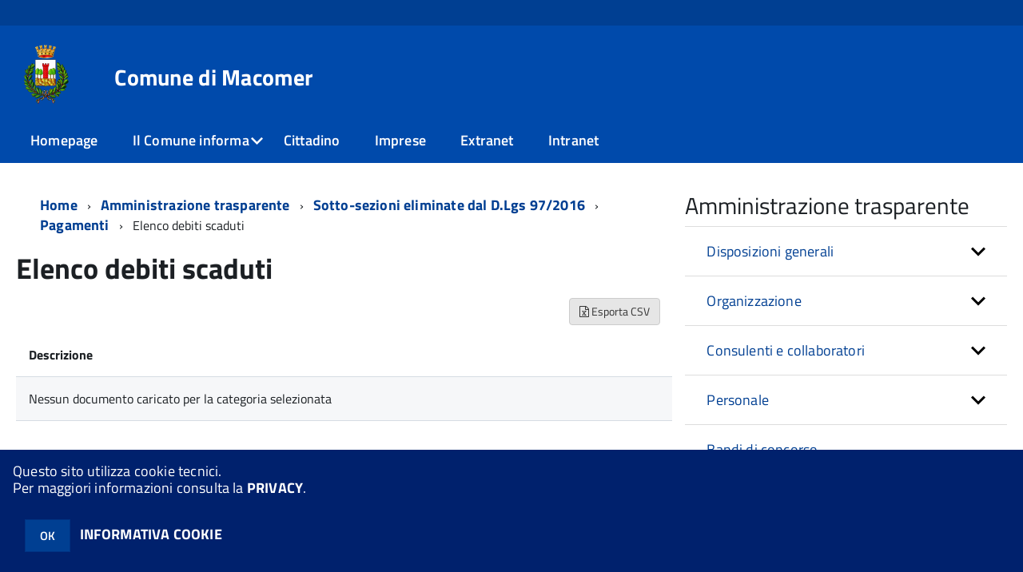

--- FILE ---
content_type: text/html; charset=ISO-8859-1
request_url: https://egov.halleysardegna.com/macomer/zf/index.php/trasparenza/index/index/categoria/154
body_size: 100263
content:
<!DOCTYPE html>
<!--[if IE 8]><html class="no-js ie89 ie8" lang="it"><![endif]-->
<!--[if IE 9]><html class="no-js ie89 ie9" lang="it"><![endif]-->
<!--[if (gte IE 9)|!(IE)]><!-->
<html class="no-js" lang="it">
<!--<![endif]-->

<head>
	<title>Comune di Macomer</title>
	<meta http-equiv="Content-Type" content="text/html; charset=windows-1252">
	<meta name="Author" content="Comune di Macomer">
	<meta http-equiv="x-ua-compatible" content="ie=edge">
	<meta name="viewport" content="width=device-width, initial-scale=1">
	<!-- include HTML5shim per Explorer 8 -->
	<script src="/km/design-web-toolkit/build/vendor/modernizr.js"></script>

	<link media="all" rel="stylesheet" href="/km/design-web-toolkit/build/build.css">

	<link as="style" rel="preload" href="/km/design-web-toolkit/build/font-titillium-web.css">
	<link rel="stylesheet" href="/km/design-web-toolkit/build/font-titillium-web.css">

	<script src="/km/design-web-toolkit/build/vendor/jquery.min.js"></script>

		
				<meta name="Description" content="">
	
	
	
	<script>
		var x = "";
		var baseUrl = '/macomer/';
		var fullBaseUrl = 'https://egov.halleysardegna.com/macomer/';
		var ente = "macomer";
	</script>


					<script src="/macomer/km/scripts.js?041437&tm=1602832646" type="text/javascript"></script>
	
		<script>
		$(document).ready(function() {
			var maxSizeLimit = 83886080;
			if (maxSizeLimit < window.fineUploaderConf.validation.sizeLimit) {
				window.fineUploaderConf.validation.sizeLimit = maxSizeLimit;
			}

					});
	</script>

			<script src="/macomer/km/bootstrap/js/bootstrap.min.js" type="text/javascript"></script>
		<script src="/macomer/km/bootstrap/bootstrap.halley.js" type="text/javascript"></script>
		<link rel="stylesheet" type="text/css" href="/macomer/km/bootstrap/css/bootstrap.min.css" media="screen">
		<link rel="stylesheet" type="text/css" href="/macomer/km/bootstrap/bootstrap-override.css" media="screen">
		<!--[if lt IE 9]>
		  <script src="https://oss.maxcdn.com/libs/html5shiv/3.7.0/html5shiv.js"></script>
		  <script src="https://oss.maxcdn.com/libs/respond.js/1.3.0/respond.min.js"></script>
		<![endif]-->
	

									<link rel="stylesheet" type="text/css" href="/macomer/km/style.css?041437&tm=1704489255" media="screen">
			
	
		
		
	<link rel="stylesheet" type="text/css" href="/macomer/km/css-static/print.css" media="print">

	
	
	

	<script src="/macomer/editor/CKeditor/ckeditor.js" type="text/javascript"></script>
	<!--[if IE 7]>
	  <link rel="stylesheet"  type="text/css" href="/macomer/km/css-static/ie7.css">
	<![endif]-->

	
	
	
			<link rel="icon" href="/favicon.png" type="image/png">
	
	<link rel="stylesheet" type="text/css" href="/macomer/km/css/accessibilita.php?nocache=1769198555" media="screen">

	<style>
		#main {
			min-height: 350px
		}

		;
	</style>

	<script>
		/* IE8 Cross Browser masonry */
		var masonryAddEventListener = function(element, eventName, funz, arg) {
			if (element.addEventListener) {
				element.addEventListener(eventName, funz, arg);
			} else {
				element.attachEvent(eventName, funz);
			}
		};

		if (!Object.create) {
			Object.create = function(proto, props) {
				if (typeof props !== "undefined") {
					throw "The multiple-argument version of Object.create is not provided by this browser and cannot be shimmed.";
				}

				function ctor() {}
				ctor.prototype = proto;
				return new ctor();
			};
		}
		/*!
		 * Masonry PACKAGED v4.0.0
		 * Cascading grid layout library
		 * http://masonry.desandro.com
		 * MIT License
		 * by David DeSandro
		 */

		! function(t, e) {
			"use strict";
			"function" == typeof define && define.amd ? define("jquery-bridget/jquery-bridget", ["jquery"], function(i) {
				e(t, i)
			}) : "object" == typeof module && module.exports ? module.exports = e(t, require("jquery")) : t.jQueryBridget = e(t, t.jQuery)
		}(window, function(t, e) {
			"use strict";

			function i(i, r, a) {
				function h(t, e, n) {
					var o, r = "$()." + i + '("' + e + '")';
					return t.each(function(t, h) {
						var u = a.data(h, i);
						if (!u) return void s(i + " not initialized. Cannot call methods, i.e. " + r);
						var d = u[e];
						if (!d || "_" == e.charAt(0)) return void s(r + " is not a valid method");
						var c = d.apply(u, n);
						o = void 0 === o ? c : o
					}), void 0 !== o ? o : t
				}

				function u(t, e) {
					t.each(function(t, n) {
						var o = a.data(n, i);
						o ? (o.option(e), o._init()) : (o = new r(n, e), a.data(n, i, o))
					})
				}
				a = a || e || t.jQuery, a && (r.prototype.option || (r.prototype.option = function(t) {
					a.isPlainObject(t) && (this.options = a.extend(!0, this.options, t))
				}), a.fn[i] = function(t) {
					if ("string" == typeof t) {
						var e = o.call(arguments, 1);
						return h(this, t, e)
					}
					return u(this, t), this
				}, n(a))
			}

			function n(t) {
				!t || t && t.bridget || (t.bridget = i)
			}
			var o = Array.prototype.slice,
				r = t.console,
				s = "undefined" == typeof r ? function() {} : function(t) {
					r.error(t)
				};
			return n(e || t.jQuery), i
		}),
		function(t, e) {
			"function" == typeof define && define.amd ? define("ev-emitter/ev-emitter", e) : "object" == typeof module && module.exports ? module.exports = e() : t.EvEmitter = e()
		}(this, function() {
			function t() {}
			var e = t.prototype;
			return e.on = function(t, e) {
				if (t && e) {
					var i = this._events = this._events || {},
						n = i[t] = i[t] || [];
					return -1 == n.indexOf(e) && n.push(e), this
				}
			}, e.once = function(t, e) {
				if (t && e) {
					this.on(t, e);
					var i = this._onceEvents = this._onceEvents || {},
						n = i[t] = i[t] || [];
					return n[e] = !0, this
				}
			}, e.off = function(t, e) {
				var i = this._events && this._events[t];
				if (i && i.length) {
					var n = i.indexOf(e);
					return -1 != n && i.splice(n, 1), this
				}
			}, e.emitEvent = function(t, e) {
				var i = this._events && this._events[t];
				if (i && i.length) {
					var n = 0,
						o = i[n];
					e = e || [];
					for (var r = this._onceEvents && this._onceEvents[t]; o;) {
						var s = r && r[o];
						s && (this.off(t, o), delete r[o]), o.apply(this, e), n += s ? 0 : 1, o = i[n]
					}
					return this
				}
			}, t
		}),
		function(t, e) {
			"use strict";
			"function" == typeof define && define.amd ? define("get-size/get-size", [], function() {
				return e()
			}) : "object" == typeof module && module.exports ? module.exports = e() : t.getSize = e()
		}(window, function() {
			"use strict";

			function t(t) {
				var e = parseFloat(t),
					i = -1 == t.indexOf("%") && !isNaN(e);
				return i && e
			}

			function e() {}

			function i() {
				for (var t = {
						width: 0,
						height: 0,
						innerWidth: 0,
						innerHeight: 0,
						outerWidth: 0,
						outerHeight: 0
					}, e = 0; u > e; e++) {
					var i = h[e];
					t[i] = 0
				}
				return t
			}

			function n(t) {
				var e = getComputedStyle(t);
				return e || a("Style returned " + e + ". Are you running this code in a hidden iframe on Firefox? See http://bit.ly/getsizebug1"), e
			}

			function o() {
				if (!d) {
					d = !0;
					var e = document.createElement("div");
					e.style.width = "200px", e.style.padding = "1px 2px 3px 4px", e.style.borderStyle = "solid", e.style.borderWidth = "1px 2px 3px 4px", e.style.boxSizing = "border-box";
					var i = document.body || document.documentElement;
					i.appendChild(e);
					var o = n(e);
					r.isBoxSizeOuter = s = 200 == t(o.width), i.removeChild(e)
				}
			}

			function r(e) {
				if (o(), "string" == typeof e && (e = document.querySelector(e)), e && "object" == typeof e && e.nodeType) {
					var r = n(e);
					if ("none" == r.display) return i();
					var a = {};
					a.width = e.offsetWidth, a.height = e.offsetHeight;
					for (var d = a.isBorderBox = "border-box" == r.boxSizing, c = 0; u > c; c++) {
						var l = h[c],
							f = r[l],
							m = parseFloat(f);
						a[l] = isNaN(m) ? 0 : m
					}
					var p = a.paddingLeft + a.paddingRight,
						g = a.paddingTop + a.paddingBottom,
						y = a.marginLeft + a.marginRight,
						v = a.marginTop + a.marginBottom,
						_ = a.borderLeftWidth + a.borderRightWidth,
						E = a.borderTopWidth + a.borderBottomWidth,
						z = d && s,
						b = t(r.width);
					b !== !1 && (a.width = b + (z ? 0 : p + _));
					var x = t(r.height);
					return x !== !1 && (a.height = x + (z ? 0 : g + E)), a.innerWidth = a.width - (p + _), a.innerHeight = a.height - (g + E), a.outerWidth = a.width + y, a.outerHeight = a.height + v, a
				}
			}
			var s, a = "undefined" == typeof console ? e : function(t) {
					console.error(t)
				},
				h = ["paddingLeft", "paddingRight", "paddingTop", "paddingBottom", "marginLeft", "marginRight", "marginTop", "marginBottom", "borderLeftWidth", "borderRightWidth", "borderTopWidth", "borderBottomWidth"],
				u = h.length,
				d = !1;
			return r
		}),
		function(t, e) {
			"use strict";
			"function" == typeof define && define.amd ? define("matches-selector/matches-selector", e) : "object" == typeof module && module.exports ? module.exports = e() : t.matchesSelector = e()
		}(window, function() {
			"use strict";
			var t = function() {
				var t = Element.prototype;
				if (t.matches) return "matches";
				if (t.matchesSelector) return "matchesSelector";
				for (var e = ["webkit", "moz", "ms", "o"], i = 0; i < e.length; i++) {
					var n = e[i],
						o = n + "MatchesSelector";
					if (t[o]) return o
				}
			}();
			return function(e, i) {
				return e[t](i)
			}
		}),
		function(t, e) {
			"use strict";
			"function" == typeof define && define.amd ? define("fizzy-ui-utils/utils", ["matches-selector/matches-selector"], function(i) {
				return e(t, i)
			}) : "object" == typeof module && module.exports ? module.exports = e(t, require("desandro-matches-selector")) : t.fizzyUIUtils = e(t, t.matchesSelector)
		}(window, function(t, e) {
			var i = {};
			i.extend = function(t, e) {
				for (var i in e) t[i] = e[i];
				return t
			}, i.modulo = function(t, e) {
				return (t % e + e) % e
			}, i.makeArray = function(t) {
				var e = [];
				if (Array.isArray(t)) e = t;
				else if (t && "number" == typeof t.length)
					for (var i = 0; i < t.length; i++) e.push(t[i]);
				else e.push(t);
				return e
			}, i.removeFrom = function(t, e) {
				var i = t.indexOf(e); - 1 != i && t.splice(i, 1)
			}, i.getParent = function(t, i) {
				for (; t != document.body;)
					if (t = t.parentNode, e(t, i)) return t
			}, i.getQueryElement = function(t) {
				return "string" == typeof t ? document.querySelector(t) : t
			}, i.handleEvent = function(t) {
				var e = "on" + t.type;
				this[e] && this[e](t)
			}, i.filterFindElements = function(t, n) {
				t = i.makeArray(t);
				var o = [];
				return t.forEach(function(t) {
					if (t instanceof HTMLElement) {
						if (!n) return void o.push(t);
						e(t, n) && o.push(t);
						for (var i = t.querySelectorAll(n), r = 0; r < i.length; r++) o.push(i[r])
					}
				}), o
			}, i.debounceMethod = function(t, e, i) {
				var n = t.prototype[e],
					o = e + "Timeout";
				t.prototype[e] = function() {
					var t = this[o];
					t && clearTimeout(t);
					var e = arguments,
						r = this;
					this[o] = setTimeout(function() {
						n.apply(r, e), delete r[o]
					}, i || 100)
				}
			}, i.docReady = function(t) {
				"complete" == document.readyState ? t() : masonryAddEventListener(document, "DOMContentLoaded", t)
			}, i.toDashed = function(t) {
				return t.replace(/(.)([A-Z])/g, function(t, e, i) {
					return e + "-" + i
				}).toLowerCase()
			};
			var n = t.console;
			return i.htmlInit = function(e, o) {
				i.docReady(function() {
					var r = i.toDashed(o),
						s = "data-" + r,
						a = document.querySelectorAll("[" + s + "]"),
						h = document.querySelectorAll(".js-" + r),
						u = i.makeArray(a).concat(i.makeArray(h)),
						d = s + "-options",
						c = t.jQuery;
					u.forEach(function(t) {
						var i, r = t.getAttribute(s) || t.getAttribute(d);
						try {
							i = r && JSON.parse(r)
						} catch (a) {
							return void(n && n.error("Error parsing " + s + " on " + t.className + ": " + a))
						}
						var h = new e(t, i);
						c && c.data(t, o, h)
					})
				})
			}, i
		}),
		function(t, e) {
			"function" == typeof define && define.amd ? define("outlayer/item", ["ev-emitter/ev-emitter", "get-size/get-size"], function(i, n) {
				return e(t, i, n)
			}) : "object" == typeof module && module.exports ? module.exports = e(t, require("ev-emitter"), require("get-size")) : (t.Outlayer = {}, t.Outlayer.Item = e(t, t.EvEmitter, t.getSize))
		}(window, function(t, e, i) {
			"use strict";

			function n(t) {
				for (var e in t) return !1;
				return e = null, !0
			}

			function o(t, e) {
				t && (this.element = t, this.layout = e, this.position = {
					x: 0,
					y: 0
				}, this._create())
			}

			function r(t) {
				return t.replace(/([A-Z])/g, function(t) {
					return "-" + t.toLowerCase()
				})
			}
			var s = document.documentElement.style,
				a = "string" == typeof s.transition ? "transition" : "WebkitTransition",
				h = "string" == typeof s.transform ? "transform" : "WebkitTransform",
				u = {
					WebkitTransition: "webkitTransitionEnd",
					transition: "transitionend"
				} [a],
				d = [h, a, a + "Duration", a + "Property"],
				c = o.prototype = Object.create(e.prototype);
			c.constructor = o, c._create = function() {
				this._transn = {
					ingProperties: {},
					clean: {},
					onEnd: {}
				}, this.css({
					position: "absolute"
				})
			}, c.handleEvent = function(t) {
				var e = "on" + t.type;
				this[e] && this[e](t)
			}, c.getSize = function() {
				this.size = i(this.element)
			}, c.css = function(t) {
				var e = this.element.style;
				for (var i in t) {
					var n = d[i] || i;
					e[n] = t[i]
				}
			}, c.getPosition = function() {
				var t = getComputedStyle(this.element),
					e = this.layout._getOption("originLeft"),
					i = this.layout._getOption("originTop"),
					n = t[e ? "left" : "right"],
					o = t[i ? "top" : "bottom"],
					r = this.layout.size,
					s = -1 != n.indexOf("%") ? parseFloat(n) / 100 * r.width : parseInt(n, 10),
					a = -1 != o.indexOf("%") ? parseFloat(o) / 100 * r.height : parseInt(o, 10);
				s = isNaN(s) ? 0 : s, a = isNaN(a) ? 0 : a, s -= e ? r.paddingLeft : r.paddingRight, a -= i ? r.paddingTop : r.paddingBottom, this.position.x = s, this.position.y = a
			}, c.layoutPosition = function() {
				var t = this.layout.size,
					e = {},
					i = this.layout._getOption("originLeft"),
					n = this.layout._getOption("originTop"),
					o = i ? "paddingLeft" : "paddingRight",
					r = i ? "left" : "right",
					s = i ? "right" : "left",
					a = this.position.x + t[o];
				e[r] = this.getXValue(a), e[s] = "";
				var h = n ? "paddingTop" : "paddingBottom",
					u = n ? "top" : "bottom",
					d = n ? "bottom" : "top",
					c = this.position.y + t[h];
				e[u] = this.getYValue(c), e[d] = "", this.css(e), this.emitEvent("layout", [this])
			}, c.getXValue = function(t) {
				var e = this.layout._getOption("horizontal");
				return this.layout.options.percentPosition && !e ? t / this.layout.size.width * 100 + "%" : t + "px"
			}, c.getYValue = function(t) {
				var e = this.layout._getOption("horizontal");
				return this.layout.options.percentPosition && e ? t / this.layout.size.height * 100 + "%" : t + "px"
			}, c._transitionTo = function(t, e) {
				this.getPosition();
				var i = this.position.x,
					n = this.position.y,
					o = parseInt(t, 10),
					r = parseInt(e, 10),
					s = o === this.position.x && r === this.position.y;
				if (this.setPosition(t, e), s && !this.isTransitioning) return void this.layoutPosition();
				var a = t - i,
					h = e - n,
					u = {};
				u.transform = this.getTranslate(a, h), this.transition({
					to: u,
					onTransitionEnd: {
						transform: this.layoutPosition
					},
					isCleaning: !0
				})
			}, c.getTranslate = function(t, e) {
				var i = this.layout._getOption("originLeft"),
					n = this.layout._getOption("originTop");
				return t = i ? t : -t, e = n ? e : -e, "translate3d(" + t + "px, " + e + "px, 0)"
			}, c.goTo = function(t, e) {
				this.setPosition(t, e), this.layoutPosition()
			}, c.moveTo = c._transitionTo, c.setPosition = function(t, e) {
				this.position.x = parseInt(t, 10), this.position.y = parseInt(e, 10)
			}, c._nonTransition = function(t) {
				this.css(t.to), t.isCleaning && this._removeStyles(t.to);
				for (var e in t.onTransitionEnd) t.onTransitionEnd[e].call(this)
			}, c._transition = function(t) {
				if (!parseFloat(this.layout.options.transitionDuration)) return void this._nonTransition(t);
				var e = this._transn;
				for (var i in t.onTransitionEnd) e.onEnd[i] = t.onTransitionEnd[i];
				for (i in t.to) e.ingProperties[i] = !0, t.isCleaning && (e.clean[i] = !0);
				if (t.from) {
					this.css(t.from);
					var n = this.element.offsetHeight;
					n = null
				}
				this.enableTransition(t.to), this.css(t.to), this.isTransitioning = !0
			};
			var l = "opacity," + r(d.transform || "transform");
			c.enableTransition = function() {
				this.isTransitioning || (this.css({
					transitionProperty: l,
					transitionDuration: this.layout.options.transitionDuration
				}), masonryAddEventListener(this.element, u, this, !1))
			}, c.transition = o.prototype[a ? "_transition" : "_nonTransition"], c.onwebkitTransitionEnd = function(t) {
				this.ontransitionend(t)
			}, c.onotransitionend = function(t) {
				this.ontransitionend(t)
			};
			var f = {
				"-webkit-transform": "transform"
			};
			c.ontransitionend = function(t) {
				if (t.target === this.element) {
					var e = this._transn,
						i = f[t.propertyName] || t.propertyName;
					if (delete e.ingProperties[i], n(e.ingProperties) && this.disableTransition(), i in e.clean && (this.element.style[t.propertyName] = "", delete e.clean[i]), i in e.onEnd) {
						var o = e.onEnd[i];
						o.call(this), delete e.onEnd[i]
					}
					this.emitEvent("transitionEnd", [this])
				}
			}, c.disableTransition = function() {
				this.removeTransitionStyles(), this.element.removeEventListener(u, this, !1), this.isTransitioning = !1
			}, c._removeStyles = function(t) {
				var e = {};
				for (var i in t) e[i] = "";
				this.css(e)
			};
			var m = {
				transitionProperty: "",
				transitionDuration: ""
			};
			return c.removeTransitionStyles = function() {
				this.css(m)
			}, c.removeElem = function() {
				this.element.parentNode.removeChild(this.element), this.css({
					display: ""
				}), this.emitEvent("remove", [this])
			}, c.remove = function() {
				return a && parseFloat(this.layout.options.transitionDuration) ? (this.once("transitionEnd", function() {
					this.removeElem()
				}), void this.hide()) : void this.removeElem()
			}, c.reveal = function() {
				delete this.isHidden, this.css({
					display: ""
				});
				var t = this.layout.options,
					e = {},
					i = this.getHideRevealTransitionEndProperty("visibleStyle");
				e[i] = this.onRevealTransitionEnd, this.transition({
					from: t.hiddenStyle,
					to: t.visibleStyle,
					isCleaning: !0,
					onTransitionEnd: e
				})
			}, c.onRevealTransitionEnd = function() {
				this.isHidden || this.emitEvent("reveal")
			}, c.getHideRevealTransitionEndProperty = function(t) {
				var e = this.layout.options[t];
				if (e.opacity) return "opacity";
				for (var i in e) return i
			}, c.hide = function() {
				this.isHidden = !0, this.css({
					display: ""
				});
				var t = this.layout.options,
					e = {},
					i = this.getHideRevealTransitionEndProperty("hiddenStyle");
				e[i] = this.onHideTransitionEnd, this.transition({
					from: t.visibleStyle,
					to: t.hiddenStyle,
					isCleaning: !0,
					onTransitionEnd: e
				})
			}, c.onHideTransitionEnd = function() {
				this.isHidden && (this.css({
					display: "none"
				}), this.emitEvent("hide"))
			}, c.destroy = function() {
				this.css({
					position: "",
					left: "",
					right: "",
					top: "",
					bottom: "",
					transition: "",
					transform: ""
				})
			}, o
		}),
		function(t, e) {
			"use strict";
			"function" == typeof define && define.amd ? define("outlayer/outlayer", ["ev-emitter/ev-emitter", "get-size/get-size", "fizzy-ui-utils/utils", "./item"], function(i, n, o, r) {
				return e(t, i, n, o, r)
			}) : "object" == typeof module && module.exports ? module.exports = e(t, require("ev-emitter"), require("get-size"), require("fizzy-ui-utils"), require("./item")) : t.Outlayer = e(t, t.EvEmitter, t.getSize, t.fizzyUIUtils, t.Outlayer.Item)
		}(window, function(t, e, i, n, o) {
			"use strict";

			function r(t, e) {
				var i = n.getQueryElement(t);
				if (!i) return void(a && a.error("Bad element for " + this.constructor.namespace + ": " + (i || t)));
				this.element = i, h && (this.$element = h(this.element)), this.options = n.extend({}, this.constructor.defaults), this.option(e);
				var o = ++d;
				this.element.outlayerGUID = o, c[o] = this, this._create();
				var r = this._getOption("initLayout");
				r && this.layout()
			}

			function s(t) {
				function e() {
					t.apply(this, arguments)
				}
				return e.prototype = Object.create(t.prototype), e.prototype.constructor = e, e
			}
			var a = t.console,
				h = t.jQuery,
				u = function() {},
				d = 0,
				c = {};
			r.namespace = "outlayer", r.Item = o, r.defaults = {
				containerStyle: {
					position: "relative"
				},
				initLayout: !0,
				originLeft: !0,
				originTop: !0,
				resize: !0,
				resizeContainer: !0,
				transitionDuration: "0.4s",
				hiddenStyle: {
					opacity: 0,
					transform: "scale(0.001)"
				},
				visibleStyle: {
					opacity: 1,
					transform: "scale(1)"
				}
			};
			var l = r.prototype;
			return n.extend(l, e.prototype), l.option = function(t) {
				n.extend(this.options, t)
			}, l._getOption = function(t) {
				var e = this.constructor.compatOptions[t];
				return e && void 0 !== this.options[e] ? this.options[e] : this.options[t]
			}, r.compatOptions = {
				initLayout: "isInitLayout",
				horizontal: "isHorizontal",
				layoutInstant: "isLayoutInstant",
				originLeft: "isOriginLeft",
				originTop: "isOriginTop",
				resize: "isResizeBound",
				resizeContainer: "isResizingContainer"
			}, l._create = function() {
				this.reloadItems(), this.stamps = [], this.stamp(this.options.stamp), n.extend(this.element.style, this.options.containerStyle);
				var t = this._getOption("resize");
				t && this.bindResize()
			}, l.reloadItems = function() {
				this.items = this._itemize(this.element.children)
			}, l._itemize = function(t) {
				for (var e = this._filterFindItemElements(t), i = this.constructor.Item, n = [], o = 0; o < e.length; o++) {
					var r = e[o],
						s = new i(r, this);
					n.push(s)
				}
				return n
			}, l._filterFindItemElements = function(t) {
				return n.filterFindElements(t, this.options.itemSelector)
			}, l.getItemElements = function() {
				return this.items.map(function(t) {
					return t.element
				})
			}, l.layout = function() {
				this._resetLayout(), this._manageStamps();
				var t = this._getOption("layoutInstant"),
					e = void 0 !== t ? t : !this._isLayoutInited;
				this.layoutItems(this.items, e), this._isLayoutInited = !0
			}, l._init = l.layout, l._resetLayout = function() {
				this.getSize()
			}, l.getSize = function() {
				this.size = i(this.element)
			}, l._getMeasurement = function(t, e) {
				var n, o = this.options[t];
				o ? ("string" == typeof o ? n = this.element.querySelector(o) : o instanceof HTMLElement && (n = o), this[t] = n ? i(n)[e] : o) : this[t] = 0
			}, l.layoutItems = function(t, e) {
				t = this._getItemsForLayout(t), this._layoutItems(t, e), this._postLayout()
			}, l._getItemsForLayout = function(t) {
				return t.filter(function(t) {
					return !t.isIgnored
				})
			}, l._layoutItems = function(t, e) {
				if (this._emitCompleteOnItems("layout", t), t && t.length) {
					var i = [];
					t.forEach(function(t) {
						var n = this._getItemLayoutPosition(t);
						n.item = t, n.isInstant = e || t.isLayoutInstant, i.push(n)
					}, this), this._processLayoutQueue(i)
				}
			}, l._getItemLayoutPosition = function() {
				return {
					x: 0,
					y: 0
				}
			}, l._processLayoutQueue = function(t) {
				t.forEach(function(t) {
					this._positionItem(t.item, t.x, t.y, t.isInstant)
				}, this)
			}, l._positionItem = function(t, e, i, n) {
				n ? t.goTo(e, i) : t.moveTo(e, i)
			}, l._postLayout = function() {
				this.resizeContainer()
			}, l.resizeContainer = function() {
				var t = this._getOption("resizeContainer");
				if (t) {
					var e = this._getContainerSize();
					e && (this._setContainerMeasure(e.width, !0), this._setContainerMeasure(e.height, !1))
				}
			}, l._getContainerSize = u, l._setContainerMeasure = function(t, e) {
				if (void 0 !== t) {
					var i = this.size;
					i.isBorderBox && (t += e ? i.paddingLeft + i.paddingRight + i.borderLeftWidth + i.borderRightWidth : i.paddingBottom + i.paddingTop + i.borderTopWidth + i.borderBottomWidth), t = Math.max(t, 0), this.element.style[e ? "width" : "height"] = t + "px"
				}
			}, l._emitCompleteOnItems = function(t, e) {
				function i() {
					o.dispatchEvent(t + "Complete", null, [e])
				}

				function n() {
					s++, s == r && i()
				}
				var o = this,
					r = e.length;
				if (!e || !r) return void i();
				var s = 0;
				e.forEach(function(e) {
					e.once(t, n)
				})
			}, l.dispatchEvent = function(t, e, i) {
				var n = e ? [e].concat(i) : i;
				if (this.emitEvent(t, n), h)
					if (this.$element = this.$element || h(this.element), e) {
						var o = h.Event(e);
						o.type = t, this.$element.trigger(o, i)
					} else this.$element.trigger(t, i)
			}, l.ignore = function(t) {
				var e = this.getItem(t);
				e && (e.isIgnored = !0)
			}, l.unignore = function(t) {
				var e = this.getItem(t);
				e && delete e.isIgnored
			}, l.stamp = function(t) {
				t = this._find(t), t && (this.stamps = this.stamps.concat(t), t.forEach(this.ignore, this))
			}, l.unstamp = function(t) {
				t = this._find(t), t && t.forEach(function(t) {
					n.removeFrom(this.stamps, t), this.unignore(t)
				}, this)
			}, l._find = function(t) {
				return t ? ("string" == typeof t && (t = this.element.querySelectorAll(t)), t = n.makeArray(t)) : void 0
			}, l._manageStamps = function() {
				this.stamps && this.stamps.length && (this._getBoundingRect(), this.stamps.forEach(this._manageStamp, this))
			}, l._getBoundingRect = function() {
				var t = this.element.getBoundingClientRect(),
					e = this.size;
				this._boundingRect = {
					left: t.left + e.paddingLeft + e.borderLeftWidth,
					top: t.top + e.paddingTop + e.borderTopWidth,
					right: t.right - (e.paddingRight + e.borderRightWidth),
					bottom: t.bottom - (e.paddingBottom + e.borderBottomWidth)
				}
			}, l._manageStamp = u, l._getElementOffset = function(t) {
				var e = t.getBoundingClientRect(),
					n = this._boundingRect,
					o = i(t),
					r = {
						left: e.left - n.left - o.marginLeft,
						top: e.top - n.top - o.marginTop,
						right: n.right - e.right - o.marginRight,
						bottom: n.bottom - e.bottom - o.marginBottom
					};
				return r
			}, l.handleEvent = n.handleEvent, l.bindResize = function() {
				masonryAddEventListener(t, "resize", this), this.isResizeBound = !0
			}, l.unbindResize = function() {
				t.removeEventListener("resize", this), this.isResizeBound = !1
			}, l.onresize = function() {
				this.resize()
			}, n.debounceMethod(r, "onresize", 100), l.resize = function() {
				this.isResizeBound && this.needsResizeLayout() && this.layout()
			}, l.needsResizeLayout = function() {
				var t = i(this.element),
					e = this.size && t;
				return e && t.innerWidth !== this.size.innerWidth
			}, l.addItems = function(t) {
				var e = this._itemize(t);
				return e.length && (this.items = this.items.concat(e)), e
			}, l.appended = function(t) {
				var e = this.addItems(t);
				e.length && (this.layoutItems(e, !0), this.reveal(e))
			}, l.prepended = function(t) {
				var e = this._itemize(t);
				if (e.length) {
					var i = this.items.slice(0);
					this.items = e.concat(i), this._resetLayout(), this._manageStamps(), this.layoutItems(e, !0), this.reveal(e), this.layoutItems(i)
				}
			}, l.reveal = function(t) {
				this._emitCompleteOnItems("reveal", t), t && t.length && t.forEach(function(t) {
					t.reveal()
				})
			}, l.hide = function(t) {
				this._emitCompleteOnItems("hide", t), t && t.length && t.forEach(function(t) {
					t.hide()
				})
			}, l.revealItemElements = function(t) {
				var e = this.getItems(t);
				this.reveal(e)
			}, l.hideItemElements = function(t) {
				var e = this.getItems(t);
				this.hide(e)
			}, l.getItem = function(t) {
				for (var e = 0; e < this.items.length; e++) {
					var i = this.items[e];
					if (i.element == t) return i
				}
			}, l.getItems = function(t) {
				t = n.makeArray(t);
				var e = [];
				return t.forEach(function(t) {
					var i = this.getItem(t);
					i && e.push(i)
				}, this), e
			}, l.remove = function(t) {
				var e = this.getItems(t);
				this._emitCompleteOnItems("remove", e), e && e.length && e.forEach(function(t) {
					t.remove(), n.removeFrom(this.items, t)
				}, this)
			}, l.destroy = function() {
				var t = this.element.style;
				t.height = "", t.position = "", t.width = "", this.items.forEach(function(t) {
					t.destroy()
				}), this.unbindResize();
				var e = this.element.outlayerGUID;
				delete c[e], delete this.element.outlayerGUID, h && h.removeData(this.element, this.constructor.namespace)
			}, r.data = function(t) {
				t = n.getQueryElement(t);
				var e = t && t.outlayerGUID;
				return e && c[e]
			}, r.create = function(t, e) {
				var i = s(r);
				return i.defaults = n.extend({}, r.defaults), n.extend(i.defaults, e), i.compatOptions = n.extend({}, r.compatOptions), i.namespace = t, i.data = r.data, i.Item = s(o), n.htmlInit(i, t), h && h.bridget && h.bridget(t, i), i
			}, r.Item = o, r
		}),
		function(t, e) {
			"function" == typeof define && define.amd ? define(["outlayer/outlayer", "get-size/get-size"], e) : "object" == typeof module && module.exports ? module.exports = e(require("outlayer"), require("get-size")) : t.Masonry = e(t.Outlayer, t.getSize)
		}(window, function(t, e) {
			var i = t.create("masonry");
			return i.compatOptions.fitWidth = "isFitWidth", i.prototype._resetLayout = function() {
				this.getSize(), this._getMeasurement("columnWidth", "outerWidth"), this._getMeasurement("gutter", "outerWidth"), this.measureColumns(), this.colYs = [];
				for (var t = 0; t < this.cols; t++) this.colYs.push(0);
				this.maxY = 0
			}, i.prototype.measureColumns = function() {
				if (this.getContainerWidth(), !this.columnWidth) {
					var t = this.items[0],
						i = t && t.element;
					this.columnWidth = i && e(i).outerWidth || this.containerWidth
				}
				var n = this.columnWidth += this.gutter,
					o = this.containerWidth + this.gutter,
					r = o / n,
					s = n - o % n,
					a = s && 1 > s ? "round" : "floor";
				r = Math[a](r), this.cols = Math.max(r, 1)
			}, i.prototype.getContainerWidth = function() {
				var t = this._getOption("fitWidth"),
					i = t ? this.element.parentNode : this.element,
					n = e(i);
				this.containerWidth = n && n.innerWidth
			}, i.prototype._getItemLayoutPosition = function(t) {
				t.getSize();
				var e = t.size.outerWidth % this.columnWidth,
					i = e && 1 > e ? "round" : "ceil",
					n = Math[i](t.size.outerWidth / this.columnWidth);
				n = Math.min(n, this.cols);
				for (var o = this._getColGroup(n), r = Math.min.apply(Math, o), s = o.indexOf(r), a = {
						x: this.columnWidth * s,
						y: r
					}, h = r + t.size.outerHeight, u = this.cols + 1 - o.length, d = 0; u > d; d++) this.colYs[s + d] = h;
				return a
			}, i.prototype._getColGroup = function(t) {
				if (2 > t) return this.colYs;
				for (var e = [], i = this.cols + 1 - t, n = 0; i > n; n++) {
					var o = this.colYs.slice(n, n + t);
					e[n] = Math.max.apply(Math, o)
				}
				return e
			}, i.prototype._manageStamp = function(t) {
				var i = e(t),
					n = this._getElementOffset(t),
					o = this._getOption("originLeft"),
					r = o ? n.left : n.right,
					s = r + i.outerWidth,
					a = Math.floor(r / this.columnWidth);
				a = Math.max(0, a);
				var h = Math.floor(s / this.columnWidth);
				h -= s % this.columnWidth ? 0 : 1, h = Math.min(this.cols - 1, h);
				for (var u = this._getOption("originTop"), d = (u ? n.top : n.bottom) + i.outerHeight, c = a; h >= c; c++) this.colYs[c] = Math.max(d, this.colYs[c])
			}, i.prototype._getContainerSize = function() {
				this.maxY = Math.max.apply(Math, this.colYs);
				var t = {
					height: this.maxY
				};
				return this._getOption("fitWidth") && (t.width = this._getContainerFitWidth()), t
			}, i.prototype._getContainerFitWidth = function() {
				for (var t = 0, e = this.cols; --e && 0 === this.colYs[e];) t++;
				return (this.cols - t) * this.columnWidth - this.gutter
			}, i.prototype.needsResizeLayout = function() {
				var t = this.containerWidth;
				return this.getContainerWidth(), t != this.containerWidth
			}, i
		});


		/*!
		 * imagesLoaded PACKAGED v4.1.1
		 * JavaScript is all like "You images are done yet or what?"
		 * MIT License
		 */
		! function(t, e) {
			"function" == typeof define && define.amd ? define("ev-emitter/ev-emitter", e) : "object" == typeof module && module.exports ? module.exports = e() : t.EvEmitter = e()
		}("undefined" != typeof window ? window : this, function() {
			function t() {}
			var e = t.prototype;
			return e.on = function(t, e) {
				if (t && e) {
					var i = this._events = this._events || {},
						n = i[t] = i[t] || [];
					return -1 == n.indexOf(e) && n.push(e), this
				}
			}, e.once = function(t, e) {
				if (t && e) {
					this.on(t, e);
					var i = this._onceEvents = this._onceEvents || {},
						n = i[t] = i[t] || {};
					return n[e] = !0, this
				}
			}, e.off = function(t, e) {
				var i = this._events && this._events[t];
				if (i && i.length) {
					var n = i.indexOf(e);
					return -1 != n && i.splice(n, 1), this
				}
			}, e.emitEvent = function(t, e) {
				var i = this._events && this._events[t];
				if (i && i.length) {
					var n = 0,
						o = i[n];
					e = e || [];
					for (var r = this._onceEvents && this._onceEvents[t]; o;) {
						var s = r && r[o];
						s && (this.off(t, o), delete r[o]), o.apply(this, e), n += s ? 0 : 1, o = i[n]
					}
					return this
				}
			}, t
		}),
		function(t, e) {
			"use strict";
			"function" == typeof define && define.amd ? define(["ev-emitter/ev-emitter"], function(i) {
				return e(t, i)
			}) : "object" == typeof module && module.exports ? module.exports = e(t, require("ev-emitter")) : t.imagesLoaded = e(t, t.EvEmitter)
		}(window, function(t, e) {
			function i(t, e) {
				for (var i in e) t[i] = e[i];
				return t
			}

			function n(t) {
				var e = [];
				if (Array.isArray(t)) e = t;
				else if ("number" == typeof t.length)
					for (var i = 0; i < t.length; i++) e.push(t[i]);
				else e.push(t);
				return e
			}

			function o(t, e, r) {
				return this instanceof o ? ("string" == typeof t && (t = document.querySelectorAll(t)), this.elements = n(t), this.options = i({}, this.options), "function" == typeof e ? r = e : i(this.options, e), r && this.on("always", r), this.getImages(), h && (this.jqDeferred = new h.Deferred), void setTimeout(function() {
					this.check()
				}.bind(this))) : new o(t, e, r)
			}

			function r(t) {
				this.img = t
			}

			function s(t, e) {
				this.url = t, this.element = e, this.img = new Image
			}
			var h = t.jQuery,
				a = t.console;
			o.prototype = Object.create(e.prototype), o.prototype.options = {}, o.prototype.getImages = function() {
				this.images = [], this.elements.forEach(this.addElementImages, this)
			}, o.prototype.addElementImages = function(t) {
				"IMG" == t.nodeName && this.addImage(t), this.options.background === !0 && this.addElementBackgroundImages(t);
				var e = t.nodeType;
				if (e && d[e]) {
					for (var i = t.querySelectorAll("img"), n = 0; n < i.length; n++) {
						var o = i[n];
						this.addImage(o)
					}
					if ("string" == typeof this.options.background) {
						var r = t.querySelectorAll(this.options.background);
						for (n = 0; n < r.length; n++) {
							var s = r[n];
							this.addElementBackgroundImages(s)
						}
					}
				}
			};
			var d = {
				1: !0,
				9: !0,
				11: !0
			};
			return o.prototype.addElementBackgroundImages = function(t) {
				var e = getComputedStyle(t);
				if (e)
					for (var i = /url\((['"])?(.*?)\1\)/gi, n = i.exec(e.backgroundImage); null !== n;) {
						var o = n && n[2];
						o && this.addBackground(o, t), n = i.exec(e.backgroundImage)
					}
			}, o.prototype.addImage = function(t) {
				var e = new r(t);
				this.images.push(e)
			}, o.prototype.addBackground = function(t, e) {
				var i = new s(t, e);
				this.images.push(i)
			}, o.prototype.check = function() {
				function t(t, i, n) {
					setTimeout(function() {
						e.progress(t, i, n)
					})
				}
				var e = this;
				return this.progressedCount = 0, this.hasAnyBroken = !1, this.images.length ? void this.images.forEach(function(e) {
					e.once("progress", t), e.check()
				}) : void this.complete()
			}, o.prototype.progress = function(t, e, i) {
				this.progressedCount++, this.hasAnyBroken = this.hasAnyBroken || !t.isLoaded, this.emitEvent("progress", [this, t, e]), this.jqDeferred && this.jqDeferred.notify && this.jqDeferred.notify(this, t), this.progressedCount == this.images.length && this.complete(), this.options.debug && a && a.log("progress: " + i, t, e)
			}, o.prototype.complete = function() {
				var t = this.hasAnyBroken ? "fail" : "done";
				if (this.isComplete = !0, this.emitEvent(t, [this]), this.emitEvent("always", [this]), this.jqDeferred) {
					var e = this.hasAnyBroken ? "reject" : "resolve";
					this.jqDeferred[e](this)
				}
			}, r.prototype = Object.create(e.prototype), r.prototype.check = function() {
				var t = this.getIsImageComplete();
				return t ? void this.confirm(0 !== this.img.naturalWidth, "naturalWidth") : (this.proxyImage = new Image, masonryAddEventListener(this.proxyImage, "load", this), masonryAddEventListener(this.proxyImage, "error", this), masonryAddEventListener(this.img, "load", this), masonryAddEventListener(this.img, "error", this), void(this.proxyImage.src = this.img.src))
			}, r.prototype.getIsImageComplete = function() {
				return this.img.complete && void 0 !== this.img.naturalWidth
			}, r.prototype.confirm = function(t, e) {
				this.isLoaded = t, this.emitEvent("progress", [this, this.img, e])
			}, r.prototype.handleEvent = function(t) {
				var e = "on" + t.type;
				this[e] && this[e](t)
			}, r.prototype.onload = function() {
				this.confirm(!0, "onload"), this.unbindEvents()
			}, r.prototype.onerror = function() {
				this.confirm(!1, "onerror"), this.unbindEvents()
			}, r.prototype.unbindEvents = function() {
				this.proxyImage.removeEventListener("load", this), this.proxyImage.removeEventListener("error", this), this.img.removeEventListener("load", this), this.img.removeEventListener("error", this)
			}, s.prototype = Object.create(r.prototype), s.prototype.check = function() {
				masonryAddEventListener(this.img, "load", this), masonryAddEventListener(this.img, "error", this), this.img.src = this.url;
				var t = this.getIsImageComplete();
				t && (this.confirm(0 !== this.img.naturalWidth, "naturalWidth"), this.unbindEvents())
			}, s.prototype.unbindEvents = function() {
				this.img.removeEventListener("load", this), this.img.removeEventListener("error", this)
			}, s.prototype.confirm = function(t, e) {
				this.isLoaded = t, this.emitEvent("progress", [this, this.element, e])
			}, o.makeJQueryPlugin = function(e) {
				e = e || t.jQuery, e && (h = e, h.fn.imagesLoaded = function(t, e) {
					var i = new o(this, t, e);
					return i.jqDeferred.promise(h(this))
				})
			}, o.makeJQueryPlugin(), o
		});

		/*!
		 * Dirty Patch LeftToRight Masonry
		 * by David DeSandro
		 */
		Masonry.prototype._getItemLayoutPosition = function(t) {
			t.getSize();
			var i = t.size.outerWidth % this.columnWidth,
				o = Math[i && i < 1 ? "round" : "ceil"](t.size.outerWidth / this.columnWidth);
			o = Math.min(o, this.cols);
			for (var s = this._getColGroup(o), e = this.items.indexOf(t) % this.cols, h = s[e], n = {
					x: this.columnWidth * e,
					y: h
				}, r = h + t.size.outerHeight, u = this.cols + 1 - s.length, l = 0; l < u; l++) this.colYs[e + l] = r;
			return n
		};
	</script>
</head>

<body class="t-Pac">
				<div id="cookie-bar" class="CookieBar js-CookieBar u-background-95 u-padding-r-all" aria-hidden="true">
			<!--
			<p>
				<button id="cookiesRefuseEx" style="top: 0; right: 0; position: absolute; margin-bottom: 0 !important; margin-left: 0 !important;" class="Button Button--default u-text-r-xxs u-inlineBlock u-margin-r-all">X</button>
			</p>
			-->
			<p class="u-color-white u-text-r-xs u-lineHeight-m u-padding-r-bottom">Questo sito utilizza cookie tecnici.
				<!--  <br>Rifiutando verranno utilizzati i soli <b>cookie tecnici</b>, necessari al funzionamento del sito.-->
				<br>Per maggiori informazioni consulta la <b><a class="u-color-white u-text-r-xs u-lineHeight-m u-padding-r-bottom" href="/macomer/zf/index.php/privacy/index/privacy">PRIVACY</a></b>.
			</p>
			<p>
				<button id="cookiesRefuse" class="Button Button--default u-text-r-xxs u-inlineBlock u-margin-r-all" style="margin-right: 0.5em !important; margin-bottom: 0.2em !important; margin-top: 0.1em !important;">
					OK
				</button>
				<!--  
				<button class="Button Button--default u-text-r-xxs u-inlineBlock u-margin-r-all"
							id="cookiesRefuse" style="margin-left: 0 !important; margin-bottom: 0.2em !important; margin-top: 0.1em !important;">
					Rifiuta
				</button>
				-->
				<b><a class="u-color-white u-text-r-xs u-lineHeight-m u-padding-r-bottom" href="/macomer/zf/index.php/privacy/index/cookie">INFORMATIVA COOKIE</a></b>
			</p>
		</div>
	
	<ul class="Skiplinks js-fr-bypasslinks u-hiddenPrint">
		<li><a href="#main">Vai al Contenuto</a></li>
		<li><a class="js-fr-offcanvas-open" href="#menu" aria-controls="menu" aria-label="accedi al menu" title="accedi al menu">Vai alla navigazione del sito</a></li>
	</ul>

	<div id="messaggio-anteprima-attiva" class="htoast-anteprima-container" style="display:none">
		<div class="htoast-anteprima-info">
			<div class="htoast-anteprima-message">
				Stai visualizzando il sito in modalit&agrave; anteprima
			</div>
		</div>
	</div>

	
				<header class="Header Headroom--fixed js-Headroom u-hiddenPrint">
					<div class="Header-banner ">
													<div class="Header-owner Headroom-hideme ">
																								<div class="Header-languages">
																										</div>
								<div class="Header-user hidden-xs">
																			 																	</div>
							</div>
											</div>

											<div class="Header-navbar u-background-50">
							<div class="u-layout-wide Grid Grid--alignMiddle u-layoutCenter">
								<div class="Header-logo Grid-cell" aria-hidden="true">
																			<a href="/macomer/index.php" tabindex="-1">
											<img src='https://egov.halleysardegna.com/macomer/zf/index.php/kamaleonte/index/logo/preview/0' height='75'  alt='Logo Comune'>										</a>
																	</div>

								<div class="Header-title Grid-cell">
									<h1 class="Header-titleLink">
										<a href="/macomer/">
											Comune di Macomer<br>
											<small></small>
										</a>
									</h1>
								</div>

								<div class="Header-searchTrigger Grid-cell">
																	</div>

								<div class="Header-utils Grid-cell">
									
									<div class="Header-search" id="header-search">
																			</div>
								</div>

								<div class="Header-toggle Grid-cell">
									<a class="Hamburger-toggleContainer js-fr-offcanvas-open u-nojsDisplayInlineBlock u-lg-hidden u-md-hidden" href="#menu" aria-controls="menu" aria-label="accedi al menu" title="accedi al menu">
										<span class="Hamburger-toggle" role="presentation"></span>
										<span class="Header-toggleText" role="presentation">Menu</span>
									</a>
								</div>

							</div>
						</div>
						<!-- Header-navbar -->
					
											<div class="Headroom-hideme u-textCenter u-hidden u-sm-hidden u-md-block u-lg-block" id="hMegaMenuDivParent">
							<nav class="Megamenu Megamenu--default js-megamenu " data-rel=".Offcanvas .Treeview"></nav>
						</div>
									</header>
				<section class="Offcanvas Offcanvas--right Offcanvas--modal js-fr-offcanvas u-jsVisibilityHidden u-nojsDisplayNone u-hiddenPrint" id="menu">
					<h2 class="u-hiddenVisually">Menu di navigazione</h2>
					<div class="Offcanvas-content u-background-white">
						<div class="Offcanvas-toggleContainer u-background-70 u-jsHidden">
							<a class="Hamburger-toggleContainer u-block u-color-white u-padding-bottom-xxl u-padding-left-s u-padding-top-xxl js-fr-offcanvas-close" aria-controls="menu" aria-label="esci dalla navigazione" title="esci dalla navigazione" href="#">
								<span class="Hamburger-toggle is-active" aria-hidden="true">
								</span>
							</a>
						</div>
						<nav>
														<ul class='Linklist Linklist--padded Treeview Treeview--default js-Treeview u-text-r-xs '>			<li>
				<a data-megamenu-class="" accesskey="H" href="https://www.comune.macomer.nu.it" >Homepage</a></li>			<li>
				<a data-megamenu-class="" accesskey="F" href="javascript:void(0)" >Il Comune informa</a><ul><li><a>Accesso agli atti</a><div class='hidden-xs'>Il servizio consente la consultazione degli atti amministrativi in corso di pubblicazione all'Albo Pretorio on-line, nonchè degli atti la cui pubblicazione è scaduta.</div><ul><li  id='halley-menu-item-93'><a href='/macomer/mc/mc_p_ricerca.php' target='_self'>Albo pretorio</a></li><li  id='halley-menu-item-94'><a href='/macomer/mc/mc_matri_p_ricerca.php' target='_self'>Pubblicazioni di matrimonio</a></li><li  id='halley-menu-item-95'><a href='/macomer/zf/index.php/atti-amministrativi/delibere' target='_self'>Delibere</a></li><li  id='halley-menu-item-96'><a href='/macomer/zf/index.php/atti-amministrativi/determine' target='_self'>Determine</a></li><li  id='halley-menu-item-97'><a href='/macomer/zf/index.php/atti-amministrativi/ordinanze' target='_self'>Ordinanze</a></li></ul></li></ul><ul><li><a>Amministrazione trasparente</a><div class='hidden-xs'>In questa sezione sono pubblicati, raggruppati secondo le indicazioni di legge, documenti, informazioni e dati concernenti l'organizzazione dell' amministrazione, le attivita' e le sue modalita' di realizzazione.</div><ul><li  id='halley-menu-item-237'><a href='/macomer/zf/index.php/trasparenza/index/index' target='_self'>Amministrazione trasparente</a></li></ul></li></ul></li>			<li>
				<a data-megamenu-class="" accesskey="C" href="https://servizi.comune.macomer.nu.it/macomer/po/po_login.php" >Cittadino</a></li>			<li>
				<a data-megamenu-class="" accesskey="I" href="https://servizi.comune.macomer.nu.it/macomer/po/po_imlogin.php" >Imprese</a></li>			<li>
				<a data-megamenu-class="" accesskey="E" href="https://servizi.comune.macomer.nu.it/macomer/po/po_exlogin.php" >Extranet</a></li>			<li>
				<a data-megamenu-class="" accesskey="T" href="https://servizi.comune.macomer.nu.it/macomer/hh/login.php" >Intranet</a></li></ul>						</nav>
					</div>
				</section>
											
						
			<div id="main" >
				<div class="u-layout-wide u-layoutCenter u-text-r-l u-padding-r-top u-layout-r-withGutter u-margin-r-bottom">
																<div class="Grid Grid--withGutter">
							<div class="Grid-cell u-md-size8of12 u-lg-size8of12">
																																											<nav aria-label="sei qui:" role="navigation"><ul class="Breadcrumb"><li class="Breadcrumb-item"><a class="Breadcrumb-link u-color-50" href="/macomer/hh/index.php">Home</a></li><li class="Breadcrumb-item"><a class="Breadcrumb-link u-color-50" href="/macomer/zf/index.php/trasparenza/index/index">Amministrazione trasparente</a></li><li class="Breadcrumb-item"><span class="Breadcrumb-link u-color-50 H-Breadcrumb-nolink">Sotto-sezioni eliminate dal D.Lgs 97/2016</span></li><li class="Breadcrumb-item"><span class="Breadcrumb-link u-color-50 H-Breadcrumb-nolink">Pagamenti</span></li><li class="Breadcrumb-item">Elenco debiti scaduti</li></ul></nav>									
																			<h2 class='u-text-h2'>
																																	Elenco debiti scaduti										</h2>
									
									
									
									
	
				
		
		
		
		
		
		
		
		
		
		
					<div class="col-md-12 text-right">
				<a href="/macomer/zf/index.php/trasparenza/index/esporta-csv/categoria/154" title="Esporta CSV"><button id='esportazione' class='btn btn-gray'><span class='fa fa-file-excel-o'></span> Esporta CSV</button></a>
			</div>
							<table class="Table Table--withBorder Table--striped js-TableResponsive tablesaw tablesaw-stack" data-tablesaw-mode="stack" data-tablesaw-hide-empty style="margin-top:10px">
									<thead>
						<tr>
															<th scope="col" style="width:70%">Descrizione</th>
								<!-- STEFANO 28/02/2023 Modifica per togliere la colonna file per I.I. EG 3425 -->
								<!-- th scope="col" style="width:30%">File</th -->
													</tr>
					</thead>
					<tbody>
													<tr>
								<td colspan=10>Nessun documento caricato per la categoria selezionata</td>
							</tr>
											</tbody>
										</table>
										<script>
				$(document).ready(function() {
					$("#aside").addClass("hidden-xs");
				})
			</script>
						</div>

		<aside class="Grid-cell u-md-size4of12 u-lg-size4of12">
			<h2>Amministrazione trasparente</h2>    	
<ul class='Linklist Linklist--padded Treeview Treeview--default js-Treeview u-text-r-xs' id='h-m-i-1'>
	<ul><li class='folder' id='halley-menu-item-121'><a style='display:none!important;' href='/macomer/zf/index.php/trasparenza/index/index/categoria/275'>Disposizioni generali</a><a href='#' target='_self'>Disposizioni generali</a><ul><li  id='halley-menu-item-473'><a href='/macomer/zf/index.php/trasparenza/index/index/categoria/284' target='_self'>Atti amministrativi generali</a></li><li class='folder' id='halley-menu-item-122'><a style='display:none!important;' href='/macomer/zf/index.php/trasparenza/index/index/categoria/275'>Piano triennale per la prevenzione della corruzione e della trasparenza</a><a href='#' target='_self'>Piano triennale per la prevenzione della corruzione e della trasparenza</a><ul><li  id='halley-menu-item-367'><a href='/macomer/zf/index.php/trasparenza/index/index/categoria/189' target='_self'>2018</a></li><li  id='halley-menu-item-368'><a href='/macomer/zf/index.php/trasparenza/index/index/categoria/190' target='_self'>2019</a></li><li  id='halley-menu-item-369'><a href='/macomer/zf/index.php/trasparenza/index/index/categoria/191' target='_self'>2020</a></li><li  id='halley-menu-item-370'><a href='/macomer/zf/index.php/trasparenza/index/index/categoria/192' target='_self'>2021</a></li><li  id='halley-menu-item-371'><a href='/macomer/zf/index.php/trasparenza/index/index/categoria/193' target='_self'>2022</a></li><li  id='halley-menu-item-372'><a href='/macomer/zf/index.php/trasparenza/index/index/categoria/194' target='_self'>2023</a></li><li  id='halley-menu-item-402'><a href='/macomer/zf/index.php/trasparenza/index/index/categoria/213' target='_self'>2024</a></li><li  id='halley-menu-item-474'><a href='/macomer/zf/index.php/trasparenza/index/index/categoria/285' target='_self'>2025</a></li></ul></li><li  id='halley-menu-item-123'><a href='/macomer/zf/index.php/atti-generali' target='_self'>Atti generali</a></li><li  id='halley-menu-item-190'><a href='/macomer/zf/index.php/trasparenza/index/index/categoria/141' target='_self'>Oneri informativi per cittadini e imprese</a></li><li  id='halley-menu-item-335'><a href='/macomer/zf/index.php/trasparenza/index/index/categoria/182' target='_self'>Burocrazia zero</a></li><li  id='halley-menu-item-126'><a href='/macomer/zf/index.php/trasparenza/index/index/categoria/78' target='_self'>Titolari di incarichi politici, di amministrazione, di direzione o di governo</a></li></ul></li><li class='folder' id='halley-menu-item-125'><a style='display:none!important;' href='/macomer/zf/index.php/trasparenza/index/index/categoria/275'>Organizzazione</a><a href='#' target='_self'>Organizzazione</a><ul><li  id='halley-menu-item-127'><a href='/macomer/zf/index.php/trasparenza/index/index/categoria/79' target='_self'>Sanzioni per mancata comunicazione dei dati</a></li><li  id='halley-menu-item-128'><a href='/macomer/zf/index.php/trasparenza/index/index/categoria/80' target='_self'>Rendiconti gruppi consiliari regionali/provinciali</a></li><li class='folder' id='halley-menu-item-235'><a style='display:none!important;' href='/macomer/zf/index.php/trasparenza/index/index/categoria/275'>Articolazione degli uffici</a><a href='#' target='_self'>Articolazione degli uffici</a><ul><li  id='halley-menu-item-129'><a href='/macomer/zf/index.php/trasparenza/index/index/categoria/81' target='_self'>Articolazione degli uffici</a></li><li  id='halley-menu-item-236'><a href='/macomer/zf/index.php/trasparenza/index/index/categoria/161' target='_self'>Organigramma</a></li></ul></li><li  id='halley-menu-item-130'><a href='/macomer/zf/index.php/trasparenza/index/index/categoria/82' target='_self'>Telefono e posta elettronica</a></li></ul></li><li class='folder' id='halley-menu-item-131'><a style='display:none!important;' href='/macomer/zf/index.php/trasparenza/index/index/categoria/275'>Consulenti e collaboratori</a><a href='#' target='_self'>Consulenti e collaboratori</a><ul><li  id='halley-menu-item-320'><a href='/macomer/zf/index.php/trasparenza/index/index/categoria/169' target='_self'>Titolari di incarichi di collaborazione o consulenza</a></li><li  id='halley-menu-item-520'><a href='/macomer/zf/index.php/trasparenza/index/index/categoria/331' target='_self'>Link alla Banca dati del sistema Perla PA</a></li></ul></li><li class='folder' id='halley-menu-item-132'><a style='display:none!important;' href='/macomer/zf/index.php/trasparenza/index/index/categoria/275'>Personale</a><a href='#' target='_self'>Personale</a><ul><li class='folder' id='halley-menu-item-133'><a style='display:none!important;' href='/macomer/zf/index.php/trasparenza/index/index/categoria/275'>Titolari di incarichi dirigenziali amministrativi di vertice</a><a href='#' target='_self'>Titolari di incarichi dirigenziali amministrativi di vertice</a><ul><li class='folder' id='halley-menu-item-494'><a style='display:none!important;' href='/macomer/zf/index.php/trasparenza/index/index/categoria/275'>2024 - 2025</a><a href='#' target='_self'>2024 - 2025</a><ul><li  id='halley-menu-item-495'><a href='/macomer/zf/index.php/trasparenza/index/index/categoria/306' target='_self'>Funzione</a></li><li  id='halley-menu-item-496'><a href='/macomer/zf/index.php/trasparenza/index/index/categoria/307' target='_self'>Nominativo</a></li><li  id='halley-menu-item-497'><a href='/macomer/zf/index.php/trasparenza/index/index/categoria/308' target='_self'>Curriculum vitae</a></li><li  id='halley-menu-item-498'><a href='/macomer/zf/index.php/trasparenza/index/index/categoria/309' target='_self'>Atto di nomina</a></li><li  id='halley-menu-item-499'><a href='/macomer/zf/index.php/trasparenza/index/index/categoria/310' target='_self'>Dichiarazione sulla insussistenza di inconferibilit&agrave; dell'incarico</a></li><li  id='halley-menu-item-500'><a href='/macomer/zf/index.php/trasparenza/index/index/categoria/311' target='_self'>Compensi di qualsiasi natura connessi all'assunzione della carica</a></li><li  id='halley-menu-item-501'><a href='/macomer/zf/index.php/trasparenza/index/index/categoria/312' target='_self'>Importi di viaggi di servizio e missioni pagati con fondi pubblici</a></li><li  id='halley-menu-item-502'><a href='/macomer/zf/index.php/trasparenza/index/index/categoria/313' target='_self'>Dati relativi all'assunzione di altre cariche o altri eventuali incarichi e relativi compensi</a></li><li  id='halley-menu-item-505'><a href='/macomer/zf/index.php/trasparenza/index/index/categoria/316' target='_self'>Altri eventuali incarichi con oneri a carico della finanza pubblica</a></li><li  id='halley-menu-item-506'><a href='/macomer/zf/index.php/trasparenza/index/index/categoria/317' target='_self'>Dichiarazione dei Redditi e stato patrimoniale</a></li></ul></li></ul></li><li class='folder' id='halley-menu-item-321'><a style='display:none!important;' href='/macomer/zf/index.php/trasparenza/index/index/categoria/275'>Titolari di incarichi dirigenziali (dirigenti non generali)</a><a href='#' target='_self'>Titolari di incarichi dirigenziali (dirigenti non generali)</a><ul><li  id='halley-menu-item-484'><a href='/macomer/zf/index.php/trasparenza/index/index/categoria/295' target='_self'>2025</a></li><li  id='halley-menu-item-488'><a href='/macomer/zf/index.php/trasparenza/index/index/categoria/299' target='_self'>2024</a></li></ul></li><li  id='halley-menu-item-322'><a href='/macomer/zf/index.php/trasparenza/index/index/categoria/171' target='_self'>Dirigenti cessati</a></li><li  id='halley-menu-item-323'><a href='/macomer/zf/index.php/trasparenza/index/index/categoria/172' target='_self'>Sanzioni per mancata comunicazione dei dati</a></li><li  id='halley-menu-item-135'><a href='/macomer/zf/index.php/trasparenza/index/index/categoria/87' target='_self'>Posizioni organizzative</a></li><li  id='halley-menu-item-136'><a href='/macomer/zf/index.php/trasparenza/index/index/categoria/88' target='_self'>Dotazione organica</a></li><li  id='halley-menu-item-137'><a href='/macomer/zf/index.php/trasparenza/index/index/categoria/89' target='_self'>Personale non a tempo indeterminato</a></li><li  id='halley-menu-item-138'><a href='/macomer/zf/index.php/trasparenza/index/index/categoria/90' target='_self'>Tassi di assenza</a></li><li  id='halley-menu-item-139'><a href='/macomer/zf/index.php/trasparenza/index/index/categoria/91' target='_self'>Incarichi conferiti e autorizzati ai dipendenti</a></li><li  id='halley-menu-item-140'><a href='/macomer/zf/index.php/trasparenza/index/index/categoria/92' target='_self'>Contrattazione collettiva</a></li><li  id='halley-menu-item-141'><a href='/macomer/zf/index.php/trasparenza/index/index/categoria/93' target='_self'>Contrattazione integrativa</a></li><li class='folder' id='halley-menu-item-142'><a style='display:none!important;' href='/macomer/zf/index.php/trasparenza/index/index/categoria/275'>OIV</a><a href='#' target='_self'>OIV</a><ul><li  id='halley-menu-item-507'><a href='/macomer/zf/index.php/trasparenza/index/index/categoria/318' target='_self'>2025</a></li></ul></li></ul></li><li  id='halley-menu-item-143'><a href='/macomer/zf/index.php/bandi-di-concorso' target='_self'>Bandi di concorso</a></li><li class='folder' id='halley-menu-item-144'><a style='display:none!important;' href='/macomer/zf/index.php/trasparenza/index/index/categoria/275'>Performance</a><a href='#' target='_self'>Performance</a><ul><li class='folder' id='halley-menu-item-194'><a style='display:none!important;' href='/macomer/zf/index.php/trasparenza/index/index/categoria/275'>Sistema di misurazione e valutazione della Performance</a><a href='#' target='_self'>Sistema di misurazione e valutazione della Performance</a><ul><li  id='halley-menu-item-374'><a href='/macomer/zf/index.php/trasparenza/index/index/categoria/196' target='_self'>Sistema di misurazione e valutazione della performance dell'Ente</a></li><li  id='halley-menu-item-375'><a href='/macomer/zf/index.php/trasparenza/index/index/categoria/197' target='_self'>Sistema di misurazione e valutazione della performance dell'Ente - Delibera G.C. n. 143 del 23.09.2020</a></li><li  id='halley-menu-item-376'><a href='/macomer/zf/index.php/trasparenza/index/index/categoria/198' target='_self'>Sistema di misurazione e valutazione della performance dell'Ente.</a></li></ul></li><li class='folder' id='halley-menu-item-145'><a style='display:none!important;' href='/macomer/zf/index.php/trasparenza/index/index/categoria/275'>Piano della Performance</a><a href='#' target='_self'>Piano della Performance</a><ul><li  id='halley-menu-item-398'><a href='/macomer/zf/index.php/trasparenza/index/index/categoria/209' target='_self'>Piano della Performance 2024</a></li></ul></li><li  id='halley-menu-item-475'><a href='/macomer/zf/index.php/trasparenza/index/index/categoria/286' target='_self'>Piano della Performance 2025</a></li><li  id='halley-menu-item-146'><a href='/macomer/zf/index.php/trasparenza/index/index/categoria/98' target='_self'>Relazione sulla Performance</a></li><li  id='halley-menu-item-147'><a href='/macomer/zf/index.php/trasparenza/index/index/categoria/99' target='_self'>Ammontare complessivo dei premi</a></li><li  id='halley-menu-item-148'><a href='/macomer/zf/index.php/trasparenza/index/index/categoria/100' target='_self'>Dati relativi ai premi</a></li><li  id='halley-menu-item-336'><a href='/macomer/zf/index.php/trasparenza/index/index/categoria/183' target='_self'>Benessere organizzativo</a></li></ul></li><li class='folder' id='halley-menu-item-150'><a style='display:none!important;' href='/macomer/zf/index.php/trasparenza/index/index/categoria/275'>Enti controllati</a><a href='#' target='_self'>Enti controllati</a><ul><li  id='halley-menu-item-151'><a href='/macomer/zf/index.php/trasparenza/index/index/categoria/103' target='_self'>Enti pubblici vigilati</a></li><li class='folder' id='halley-menu-item-152'><a style='display:none!important;' href='/macomer/zf/index.php/trasparenza/index/index/categoria/275'>Società partecipate</a><a href='#' target='_self'>Società partecipate</a><ul><li  id='halley-menu-item-459'><a href='/macomer/zf/index.php/trasparenza/index/index/categoria/270' target='_self'>provvedimenti</a></li></ul></li><li  id='halley-menu-item-153'><a href='/macomer/zf/index.php/trasparenza/index/index/categoria/105' target='_self'>Enti di diritto privato controllati</a></li><li  id='halley-menu-item-154'><a href='/macomer/zf/index.php/trasparenza/index/index/categoria/106' target='_self'>Rappresentazione grafica</a></li></ul></li><li class='folder' id='halley-menu-item-155'><a style='display:none!important;' href='/macomer/zf/index.php/trasparenza/index/index/categoria/275'>Attività e procedimenti</a><a href='#' target='_self'>Attività e procedimenti</a><ul><li  id='halley-menu-item-337'><a href='/macomer/zf/index.php/trasparenza/index/index/categoria/184' target='_self'>Dati aggregati attivit&agrave; amministrativa</a></li><li  id='halley-menu-item-157'><a href='/macomer/zf/index.php/trasparenza/index/index/categoria/109' target='_self'>Tipologie di procedimento</a></li><li  id='halley-menu-item-338'><a href='/macomer/zf/index.php/trasparenza/index/index/categoria/185' target='_self'>Monitoraggio tempi procedimentali</a></li><li  id='halley-menu-item-159'><a href='/macomer/zf/index.php/trasparenza/index/index/categoria/111' target='_self'>Dichiarazioni sostitutive e acquisizione d'ufficio dei dati</a></li></ul></li><li class='folder' id='halley-menu-item-160'><a style='display:none!important;' href='/macomer/zf/index.php/trasparenza/index/index/categoria/275'>Provvedimenti</a><a href='#' target='_self'>Provvedimenti</a><ul><li  id='halley-menu-item-161'><a href='/macomer/zf/index.php/trasparenza/index/index/categoria/113' target='_self'>Provvedimenti organi indirizzo-politico</a></li><li  id='halley-menu-item-162'><a href='/macomer/zf/index.php/trasparenza/index/index/categoria/114' target='_self'>Provvedimenti dirigenti amministrativi</a></li></ul></li><li class='folder' id='halley-menu-item-444'><a style='display:none!important;' href='/macomer/zf/index.php/trasparenza/index/index/categoria/275'>Bandi di gara e contratti</a><a href='#' target='_self'>Bandi di gara e contratti</a><ul><li  id='halley-menu-item-448'><a href='/macomer/zf/index.php/bandi-gara/bandi-gara/bandi' target='_self'>Bandi di gara e contratti</a></li><li  id='halley-menu-item-508'><a href='/macomer/zf/index.php/bandi-gara/bandi-gara/bandi-fas/sez/1' target='_self'>Pubblicazione</a></li><li  id='halley-menu-item-509'><a href='/macomer/zf/index.php/bandi-gara/bandi-gara/bandi-fas/sez/2' target='_self'>Affidamento</a></li><li  id='halley-menu-item-510'><a href='/macomer/zf/index.php/bandi-gara/bandi-gara/bandi-fas/sez/3' target='_self'>Esecutiva</a></li><li  id='halley-menu-item-511'><a href='/macomer/zf/index.php/bandi-gara/bandi-gara/bandi-fas/sez/4' target='_self'>Sponsorizzazioni</a></li><li  id='halley-menu-item-512'><a href='/macomer/zf/index.php/bandi-gara/bandi-gara/bandi-fas/sez/5' target='_self'>Procedure di somma urgenza e di protezione civile</a></li><li  id='halley-menu-item-513'><a href='/macomer/zf/index.php/bandi-gara/bandi-gara/bandi-fas/sez/6' target='_self'>Finanza di progetto</a></li><li  id='halley-menu-item-514'><a href='/macomer/zf/index.php/bandi-gara/bandi-gara/bandi-fas/sez/7' target='_self'>Varianti in corso d'opera</a></li><li  id='halley-menu-item-445'><a href='/macomer/zf/index.php/bandi-gara/atti-documenti/tipologie' target='_self'>Atti e documenti di carattere generale riferiti a tutte le procedure</a></li><li  id='halley-menu-item-446'><a href='/macomer/zf/index.php/bandi-gara/atti-programmazione/atti' target='_self'>Atti relativi alla programmazione di lavori, opere, servizi e forniture</a></li><li  id='halley-menu-item-447'><a href='/macomer/zf/index.php/bandi-gara/avvisi/avvisi' target='_self'>Avvisi</a></li><li  id='halley-menu-item-450'><a href='/macomer/zf/index.php/trasparenza/index/index/categoria/257' target='_self'>Elenco operatori economici</a></li><li  id='halley-menu-item-451'><a href='/macomer/zf/index.php/trasparenza/index/index/categoria/258' target='_self'>Conferenze di servizi</a></li><li class='folder' id='halley-menu-item-449'><a style='display:none!important;' href='/macomer/zf/index.php/trasparenza/index/index/categoria/275'>Procedure fino al 31/12/2023</a><a href='#' target='_self'>Procedure fino al 31/12/2023</a><ul><li class='folder' id='halley-menu-item-164'><a style='display:none!important;' href='/macomer/zf/index.php/trasparenza/index/index/categoria/275'>Bandi di gara e contratti</a><a href='#' target='_self'>Bandi di gara e contratti</a><ul><li  id='halley-menu-item-298'><a href='/macomer/zf/index.php/bandi-di-gara/bandi-di-gara/tabelle-riassuntive' target='_self'>Atti relativi alle procedure per l'affidamento di appalti pubblici di servizi, forniture, lavori e opere, di concorsi pubblici di progettazione, di concorsi di idee e di concessioni, compresi quelli tra enti nell'ambito del settore pubblico di cui all'art. 5 del dlgs n. 50/2016</a></li><li  id='halley-menu-item-401'><a href='/macomer/zf/index.php/trasparenza/index/index/categoria/212' target='_self'>BDNCP</a></li><li class='folder' id='halley-menu-item-389'><a style='display:none!important;' href='/macomer/zf/index.php/trasparenza/index/index/categoria/275'>Sotto-sezioni eliminate dalla Delibera n. 7 del 17 gennaio 2023</a><a href='#' target='_self'>Sotto-sezioni eliminate dalla Delibera n. 7 del 17 gennaio 2023</a><ul><li  id='halley-menu-item-356'><a href='/macomer/zf/index.php/bandi-di-gara/atti-programmazione' target='_self'>Atti relativi alla programmazione di lavori, opere, servizi e forniture attivi</a></li><li  id='halley-menu-item-286'><a href='/macomer/zf/index.php/bandi-di-gara/atti-aggiudicatori/index' target='_self'>Atti delle amministrazioni aggiudicatrici e degli enti aggiudicatori distintamente per ogni procedura</a></li><li  id='halley-menu-item-381'><a href='/macomer/zf/index.php/bandi-di-gara/atti-aggiudicatori/index?titolo=&amp;procedura=&amp;tipo=5&amp;ricerca-atti=1' target='_self'>Delibera a contrarre</a></li><li  id='halley-menu-item-377'><a href='/macomer/zf/index.php/bandi-di-gara/atti-aggiudicatori/index?titolo=&amp;procedura=&amp;tipo=1&amp;ricerca-atti=1' target='_self'>Avvisi di preinformazione</a></li><li  id='halley-menu-item-378'><a href='/macomer/zf/index.php/bandi-di-gara/atti-aggiudicatori/index?titolo=&amp;procedura=&amp;tipo=2&amp;ricerca-atti=1' target='_self'>Avvisi e bandi</a></li><li  id='halley-menu-item-379'><a href='/macomer/zf/index.php/bandi-di-gara/atti-aggiudicatori/index?titolo=&amp;procedura=&amp;tipo=3&amp;ricerca-atti=1' target='_self'>Avvisi sui risultati delle procedure di affidamento</a></li><li  id='halley-menu-item-380'><a href='/macomer/zf/index.php/bandi-di-gara/atti-aggiudicatori/index?titolo=&amp;procedura=&amp;tipo=4&amp;ricerca-atti=1' target='_self'>Avvisi sistema di qualificazione</a></li><li  id='halley-menu-item-382'><a href='/macomer/zf/index.php/bandi-di-gara/atti-aggiudicatori/index?titolo=&amp;procedura=&amp;tipo=6&amp;ricerca-atti=1' target='_self'>Affidamenti</a></li><li  id='halley-menu-item-383'><a href='/macomer/zf/index.php/bandi-di-gara/atti-aggiudicatori/index?titolo=&amp;procedura=&amp;tipo=7&amp;ricerca-atti=1' target='_self'>Informazioni ulteriori</a></li><li  id='halley-menu-item-384'><a href='/macomer/zf/index.php/bandi-di-gara/atti-aggiudicatori/index?titolo=&amp;procedura=&amp;tipo=8&amp;ricerca-atti=1' target='_self'>Provvedimenti di esclusione e di ammissione</a></li><li  id='halley-menu-item-387'><a href='/macomer/zf/index.php/bandi-di-gara/atti-aggiudicatori/index?titolo=&amp;procedura=&amp;tipo=11&amp;ricerca-atti=1' target='_self'>Resoconti della gestione finanziaria dei contratti al termine della loro esecuzione</a></li><li  id='halley-menu-item-386'><a href='/macomer/zf/index.php/bandi-di-gara/atti-aggiudicatori/index?titolo=&amp;procedura=&amp;tipo=10&amp;ricerca-atti=1' target='_self'>Contratti</a></li><li  id='halley-menu-item-388'><a href='/macomer/zf/index.php/bandi-di-gara/atti-aggiudicatori/index?titolo=&amp;procedura=&amp;tipo=12&amp;ricerca-atti=1' target='_self'>Criteri e modalità</a></li><li  id='halley-menu-item-385'><a href='/macomer/zf/index.php/bandi-di-gara/atti-aggiudicatori/index?titolo=&amp;procedura=&amp;tipo=9&amp;ricerca-atti=1' target='_self'>Composizione della commissione aggiudicatrice e i curricula dei suoi componenti</a></li><li  id='halley-menu-item-291'><a href='/macomer/zf/index.php/bandi-di-gara/bandi-di-gara/elenco/sezione/attivi' target='_self'>Bandi di gara e contratti attivi</a></li><li  id='halley-menu-item-295'><a href='/macomer/zf/index.php/bandi-di-gara/bandi-di-gara/elenco/sezione/scaduti' target='_self'>Bandi di gara e contratti scaduti ed esiti</a></li><li  id='halley-menu-item-296'><a href='/macomer/zf/index.php/bandi-di-gara/bandi-di-gara/elenco/sezione/archivio' target='_self'>Bandi di gara e contratti archiviati</a></li><li  id='halley-menu-item-334'><a href='/macomer/zf/index.php/bandi-di-gara/profilo-committente/index' target='_self'>Profilo committente</a></li></ul></li></ul></li></ul></li></ul></li><li class='folder' id='halley-menu-item-165'><a style='display:none!important;' href='/macomer/zf/index.php/trasparenza/index/index/categoria/275'>Sovvenzioni, contributi, sussidi, vantaggi economici</a><a href='#' target='_self'>Sovvenzioni, contributi, sussidi, vantaggi economici</a><ul><li  id='halley-menu-item-166'><a href='/macomer/zf/index.php/trasparenza/index/index/categoria/118' target='_self'>Criteri e modalit&agrave;</a></li><li  id='halley-menu-item-167'><a href='/macomer/zf/index.php/trasparenza/index/index/categoria/63' target='_self'>Atti di concessione</a></li></ul></li><li class='folder' id='halley-menu-item-168'><a style='display:none!important;' href='/macomer/zf/index.php/trasparenza/index/index/categoria/275'>Bilanci</a><a href='#' target='_self'>Bilanci</a><ul><li class='folder' id='halley-menu-item-169'><a style='display:none!important;' href='/macomer/zf/index.php/trasparenza/index/index/categoria/275'>Bilancio preventivo e consuntivo</a><a href='#' target='_self'>Bilancio preventivo e consuntivo</a><ul><li class='folder' id='halley-menu-item-420'><a style='display:none!important;' href='/macomer/zf/index.php/trasparenza/index/index/categoria/275'>BILANCIO CONSUNTIVO</a><a href='#' target='_self'>BILANCIO CONSUNTIVO</a><ul><li  id='halley-menu-item-421'><a href='/macomer/zf/index.php/trasparenza/index/index/categoria/232' target='_self'>2023</a></li><li  id='halley-menu-item-481'><a href='/macomer/zf/index.php/trasparenza/index/index/categoria/292' target='_self'>2024</a></li><li  id='halley-menu-item-522'><a href='/macomer/zf/index.php/trasparenza/index/index/categoria/333' target='_self'>BILANCIO CONSOLIDATO</a></li></ul></li><li class='folder' id='halley-menu-item-422'><a style='display:none!important;' href='/macomer/zf/index.php/trasparenza/index/index/categoria/275'>BILANCI DI PREVISIONE</a><a href='#' target='_self'>BILANCI DI PREVISIONE</a><ul><li  id='halley-menu-item-392'><a href='/macomer/zf/index.php/trasparenza/index/index/categoria/203' target='_self'>Bilancio di previsione 2024/2026</a></li><li  id='halley-menu-item-464'><a href='/macomer/zf/index.php/trasparenza/index/index/categoria/275' target='_self'>Bilancio di previsione 2025/2027</a></li><li  id='halley-menu-item-523'><a href='/macomer/zf/index.php/trasparenza/index/index/categoria/334' target='_self'>Bilancio di previsione 2026/2028</a></li></ul></li></ul></li><li class='folder' id='halley-menu-item-170'><a style='display:none!important;' href='/macomer/zf/index.php/trasparenza/index/index/categoria/275'>Piano degli indicatori e dei risultati attesi di bilancio</a><a href='#' target='_self'>Piano degli indicatori e dei risultati attesi di bilancio</a><ul><li class='folder' id='halley-menu-item-423'><a style='display:none!important;' href='/macomer/zf/index.php/trasparenza/index/index/categoria/275'>2024</a><a href='#' target='_self'>2024</a><ul><li  id='halley-menu-item-425'><a href='/macomer/zf/index.php/trasparenza/index/index/categoria/236' target='_self'>BILANCIO DI PREVISIONE</a></li><li  id='halley-menu-item-426'><a href='/macomer/zf/index.php/trasparenza/index/index/categoria/237' target='_self'>RENDICONTO</a></li></ul></li><li  id='halley-menu-item-465'><a href='/macomer/zf/index.php/trasparenza/index/index/categoria/276' target='_self'>2025</a></li><li  id='halley-menu-item-524'><a href='/macomer/zf/index.php/trasparenza/index/index/categoria/335' target='_self'>2026</a></li></ul></li></ul></li><li class='folder' id='halley-menu-item-171'><a style='display:none!important;' href='/macomer/zf/index.php/trasparenza/index/index/categoria/275'>Beni immobili e gestione patrimonio</a><a href='#' target='_self'>Beni immobili e gestione patrimonio</a><ul><li  id='halley-menu-item-172'><a href='/macomer/zf/index.php/trasparenza/index/index/categoria/123' target='_self'>Patrimonio immobiliare</a></li><li  id='halley-menu-item-173'><a href='/macomer/zf/index.php/trasparenza/index/index/categoria/124' target='_self'>Canoni di locazione e affitto</a></li></ul></li><li class='folder' id='halley-menu-item-174'><a style='display:none!important;' href='/macomer/zf/index.php/trasparenza/index/index/categoria/275'>Controlli e rilievi sull'amministrazione</a><a href='#' target='_self'>Controlli e rilievi sull'amministrazione</a><ul><li  id='halley-menu-item-324'><a href='/macomer/zf/index.php/trasparenza/index/index/categoria/173' target='_self'>Organismi indipendenti di valutazione, nuclei di valutazione o altri oganismi con funzioni analoghe</a></li><li  id='halley-menu-item-456'><a href='/macomer/zf/index.php/trasparenza/index/index/categoria/267' target='_self'>Relazione dell'OIV sul funzionamento complessivo del Sistema di valutazione, trasparenza e integrit&agrave; dei controlli interni</a></li><li  id='halley-menu-item-452'><a href='/macomer/zf/index.php/trasparenza/index/index/categoria/263' target='_self'>Attestazione dell'OIV o di altra struttura analoga nell’assolvimento degli obblighi di pubblicazione</a></li><li  id='halley-menu-item-325'><a href='/macomer/zf/index.php/trasparenza/index/index/categoria/174' target='_self'>Organi di revisione amministrativa e contabile</a></li><li  id='halley-menu-item-458'><a href='/macomer/zf/index.php/trasparenza/index/index/categoria/269' target='_self'>Altri atti degli organismi indipendenti di valutazione, nuclei di valutazione o altri organismi con funzioni analoghe, procedendo all'indicazione in forma anonima dei dati personali</a></li><li  id='halley-menu-item-326'><a href='/macomer/zf/index.php/trasparenza/index/index/categoria/175' target='_self'>Corte dei conti</a></li></ul></li><li class='folder' id='halley-menu-item-175'><a style='display:none!important;' href='/macomer/zf/index.php/trasparenza/index/index/categoria/275'>Servizi erogati</a><a href='#' target='_self'>Servizi erogati</a><ul><li class='folder' id='halley-menu-item-176'><a style='display:none!important;' href='/macomer/zf/index.php/trasparenza/index/index/categoria/275'>Carta dei servizi e standard di qualità</a><a href='#' target='_self'>Carta dei servizi e standard di qualità</a><ul><li  id='halley-menu-item-411'><a href='/macomer/zf/index.php/trasparenza/index/index/categoria/222' target='_self'>Carta dei Servizi 2024</a></li></ul></li><li  id='halley-menu-item-197'><a href='/macomer/zf/index.php/trasparenza/index/index/categoria/148' target='_self'>Class action</a></li><li  id='halley-menu-item-177'><a href='/macomer/zf/index.php/trasparenza/index/index/categoria/128' target='_self'>Costi contabilizzati</a></li><li  id='halley-menu-item-179'><a href='/macomer/zf/index.php/trasparenza/index/index/categoria/130' target='_self'>Liste di attesa</a></li><li  id='halley-menu-item-327'><a href='/macomer/zf/index.php/trasparenza/index/index/categoria/176' target='_self'>Servizi in rete</a></li></ul></li><li  id='halley-menu-item-463'><a href='/macomer/zf/index.php/trasparenza/index/index/categoria/274' target='_self'>servizi pubblici locali - d.lgs. n. 201/2022 </a></li><li class='folder' id='halley-menu-item-180'><a style='display:none!important;' href='/macomer/zf/index.php/trasparenza/index/index/categoria/275'>Pagamenti dell'amministrazione</a><a href='#' target='_self'>Pagamenti dell'amministrazione</a><ul><li class='folder' id='halley-menu-item-328'><a style='display:none!important;' href='/macomer/zf/index.php/trasparenza/index/index/categoria/275'>Dati sui pagamenti</a><a href='#' target='_self'>Dati sui pagamenti</a><ul><li  id='halley-menu-item-429'><a href='/macomer/zf/index.php/trasparenza/index/index/categoria/240' target='_self'>DATI SUI PAGAMENTI</a></li><li  id='halley-menu-item-471'><a href='/macomer/zf/index.php/trasparenza/index/index/categoria/282' target='_self'>Piano dei flussi di cassa 2025</a></li></ul></li><li class='folder' id='halley-menu-item-329'><a style='display:none!important;' href='/macomer/zf/index.php/trasparenza/index/index/categoria/275'>Dati sui pagamenti del servizio sanitario nazionale</a><a href='#' target='_self'>Dati sui pagamenti del servizio sanitario nazionale</a><ul><li  id='halley-menu-item-418'><a href='/macomer/zf/index.php/trasparenza/index/index/categoria/229' target='_self'>2024</a></li></ul></li><li class='folder' id='halley-menu-item-181'><a style='display:none!important;' href='/macomer/zf/index.php/trasparenza/index/index/categoria/275'>Indicatore di tempestività dei pagamenti</a><a href='#' target='_self'>Indicatore di tempestività dei pagamenti</a><ul><li class='folder' id='halley-menu-item-417'><a style='display:none!important;' href='/macomer/zf/index.php/trasparenza/index/index/categoria/275'>Ammontare complessivo dei debiti e il numero delle imprese creditrici</a><a href='#' target='_self'>Ammontare complessivo dei debiti e il numero delle imprese creditrici</a><ul><li  id='halley-menu-item-478'><a href='/macomer/zf/index.php/trasparenza/index/index/categoria/289' target='_self'>2025</a></li><li  id='halley-menu-item-428'><a href='/macomer/zf/index.php/trasparenza/index/index/categoria/239' target='_self'>2024</a></li></ul></li><li  id='halley-menu-item-430'><a href='/macomer/zf/index.php/trasparenza/index/index/categoria/241' target='_self'>INDICATORE DI TEMPESTIVITA' DEI PAGAMENTI</a></li></ul></li><li  id='halley-menu-item-182'><a href='/macomer/zf/index.php/trasparenza/index/index/categoria/133' target='_self'>IBAN e pagamenti informatici</a></li></ul></li><li class='folder' id='halley-menu-item-183'><a style='display:none!important;' href='/macomer/zf/index.php/trasparenza/index/index/categoria/275'>Opere pubbliche</a><a href='#' target='_self'>Opere pubbliche</a><ul><li  id='halley-menu-item-330'><a href='/macomer/zf/index.php/trasparenza/index/index/categoria/179' target='_self'>Nuclei di valutazione e verifica degli investimenti pubblici</a></li><li  id='halley-menu-item-331'><a href='/macomer/zf/index.php/trasparenza/index/index/categoria/180' target='_self'>Atti di programmazione delle opere pubbliche</a></li><li  id='halley-menu-item-332'><a href='/macomer/zf/index.php/trasparenza/index/index/categoria/181' target='_self'>Tempi costi e indicatori di realizzazione delle opere pubbliche</a></li></ul></li><li class='folder' id='halley-menu-item-184'><a style='display:none!important;' href='/macomer/zf/index.php/trasparenza/index/index/categoria/275'>Pianificazione e governo del territorio</a><a href='#' target='_self'>Pianificazione e governo del territorio</a><ul><li  id='halley-menu-item-440'><a href='/macomer/zf/index.php/trasparenza/index/index/categoria/251' target='_self'>Piano Urbanistico Comunale (P.U.C.)</a></li><li  id='halley-menu-item-515'><a href='/macomer/zf/index.php/trasparenza/index/index/categoria/326' target='_self'>Ex Pineta &quot;Albano&quot;. Variante al Piano Urbanistico Comunale (P.U.C.) per riclassificazione della subzona omogenea &quot;G4&quot;</a></li><li class='folder' id='halley-menu-item-454'><a style='display:none!important;' href='/macomer/zf/index.php/trasparenza/index/index/categoria/275'>Varianti al Piano Urbanistico Comunale (P.U.C.)</a><a href='#' target='_self'>Varianti al Piano Urbanistico Comunale (P.U.C.)</a><ul><li  id='halley-menu-item-455'><a href='/macomer/zf/index.php/trasparenza/index/index/categoria/266' target='_self'>Variante non sostanziale al Piano Urbanistico Comunale (P.U.C.)  per interventi di messa in sicurezza SS 129, km 95+500 Macomer-Nuoro</a></li></ul></li><li  id='halley-menu-item-442'><a href='/macomer/zf/index.php/trasparenza/index/index/categoria/253' target='_self'>Piani attuativi di iniziativa pubblica</a></li><li  id='halley-menu-item-441'><a href='/macomer/zf/index.php/trasparenza/index/index/categoria/252' target='_self'>Piani attuativi di iniziativa privata</a></li><li  id='halley-menu-item-437'><a href='/macomer/zf/index.php/trasparenza/index/index/categoria/248' target='_self'>Catasto Incendi</a></li><li  id='halley-menu-item-395'><a href='/macomer/zf/index.php/trasparenza/index/index/categoria/206' target='_self'>&quot;Catasto Incendi&quot; - Elenco provvisorio delle aree percorse dal fuoco - Annualit&agrave; 2017 – 2022.</a></li><li  id='halley-menu-item-480'><a href='/macomer/zf/index.php/trasparenza/index/index/categoria/291' target='_self'>&quot;Catasto Incendi&quot; - Elenco provvisorio delle aree percorse dal fuoco - Annualit&agrave; 2023.</a></li><li  id='halley-menu-item-462'><a href='/macomer/zf/index.php/trasparenza/index/index/categoria/273' target='_self'>Impianti da fonti energetiche rinnovabili (FER)</a></li></ul></li><li class='folder' id='halley-menu-item-340'><a style='display:none!important;' href='/macomer/zf/index.php/trasparenza/index/index/categoria/275'>Informazioni ambientali</a><a href='#' target='_self'>Informazioni ambientali</a><ul><li  id='halley-menu-item-490'><a href='/macomer/zf/index.php/trasparenza/index/index/categoria/301' target='_self'>MISURE INCIDENTI SULL'AMBIENTE E RELATIVE ANALISI DI IMPATTO</a></li><li  id='halley-menu-item-489'><a href='/macomer/zf/index.php/trasparenza/index/index/categoria/300' target='_self'>STATO DELL’AMBIENTE E FATTORI INQUINANTI</a></li><li  id='halley-menu-item-491'><a href='/macomer/zf/index.php/trasparenza/index/index/categoria/302' target='_self'>MISURE A PROTEZIONE DELL'AMBIENTE E RELATIVE ANALISI DI IMPATTO</a></li><li  id='halley-menu-item-492'><a href='/macomer/zf/index.php/trasparenza/index/index/categoria/303' target='_self'>RELAZIONI SULL'ATTUAZIONE DELLA LEGISLAZIONE</a></li><li  id='halley-menu-item-493'><a href='/macomer/zf/index.php/trasparenza/index/index/categoria/304' target='_self'>STATO DELLA SALUTE E DELLA SICUREZZA UMANA</a></li></ul></li><li  id='halley-menu-item-186'><a href='/macomer/zf/index.php/trasparenza/index/index/categoria/137' target='_self'>Strutture sanitarie private accreditate</a></li><li  id='halley-menu-item-187'><a href='/macomer/zf/index.php/trasparenza/index/index/categoria/138' target='_self'>Interventi straordinari e di emergenza</a></li><li class='folder' id='halley-menu-item-234'><a style='display:none!important;' href='/macomer/zf/index.php/trasparenza/index/index/categoria/275'>Altri contenuti</a><a href='#' target='_self'>Altri contenuti</a><ul><li  id='halley-menu-item-472'><a href='/macomer/zf/index.php/trasparenza/index/index/categoria/283' target='_self'>Rendiconto 5 per mille irpef</a></li></ul></li><li class='folder' id='halley-menu-item-198'><a style='display:none!important;' href='/macomer/zf/index.php/trasparenza/index/index/categoria/275'>Altri contenuti - Prevenzione della Corruzione</a><a href='#' target='_self'>Altri contenuti - Prevenzione della Corruzione</a><ul><li  id='halley-menu-item-393'><a href='/macomer/zf/index.php/trasparenza/index/index/categoria/204' target='_self'>Relazione annuale del Responsabile della Prevenzione della Corruzione e della Trasparenza</a></li><li  id='halley-menu-item-399'><a href='/macomer/zf/index.php/trasparenza/index/index/categoria/210' target='_self'>whistleblowing</a></li><li  id='halley-menu-item-404'><a href='/macomer/zf/index.php/trasparenza/index/index/categoria/215' target='_self'>PIAO 2024-2026</a></li><li  id='halley-menu-item-476'><a href='/macomer/zf/index.php/trasparenza/index/index/categoria/287' target='_self'>PIAO 2025-2027</a></li><li  id='halley-menu-item-485'><a href='/macomer/zf/index.php/trasparenza/index/index/categoria/296' target='_self'>RESPONSABILE DELLA PREVENZIONE DELLA CORRUZIONE E DELLA TRASPARENZA</a></li><li  id='halley-menu-item-486'><a href='/macomer/zf/index.php/trasparenza/index/index/categoria/297' target='_self'>ATTI DI ACCERTAMENTO DELLE VIOLAZIONI</a></li><li  id='halley-menu-item-487'><a href='/macomer/zf/index.php/trasparenza/index/index/categoria/298' target='_self'>PROVVEDIMENTI ADOTTATI DALL'A.N.A.C. ED ATTI DI ADEGUAMENTO A TALI PROVVEDIMENTI</a></li><li  id='halley-menu-item-518'><a href='/macomer/zf/index.php/trasparenza/index/index/categoria/329' target='_self'>Regolamenti per la prevenzione della corruzione e dell'illegalit&agrave;</a></li><li  id='halley-menu-item-521'><a href='/macomer/zf/index.php/trasparenza/index/index/categoria/332' target='_self'>patto di integrit&agrave;</a></li></ul></li><li  id='halley-menu-item-200'><a href='/macomer/zf/index.php/trasparenza/index/index/categoria/151' target='_self'>Altri contenuti - Accessibilit&agrave; e Catalogo di dati, metadati e banche dati</a></li><li  id='halley-menu-item-199'><a href='/macomer/zf/index.php/trasparenza/index/index/categoria/150' target='_self'>Altri contenuti - Accesso civico</a></li><li class='folder' id='halley-menu-item-98'><a style='display:none!important;' href='/macomer/zf/index.php/trasparenza/index/index/categoria/275'>Altri contenuti - Dati ulteriori</a><a href='#' target='_self'>Altri contenuti - Dati ulteriori</a><ul><li  id='halley-menu-item-103'><a href='/macomer/zf/index.php/trasparenza/index/index/categoria/70' target='_self'>Albi beneficiari provvidenze</a></li><li  id='halley-menu-item-102'><a href='/macomer/zf/index.php/trasparenza/index/index/categoria/5' target='_self'>Buone prassi</a></li><li  id='halley-menu-item-119'><a href='/macomer/zf/index.php/trasparenza/index/index/categoria/67' target='_self'>Consorzi, Enti e società</a></li><li  id='halley-menu-item-117'><a href='/macomer/zf/index.php/trasparenza/index/index/categoria/65' target='_self'>Contabilizzazione servizi erogati</a></li><li  id='halley-menu-item-118'><a href='/macomer/zf/index.php/trasparenza/index/index/categoria/66' target='_self'>Contratti integrativi</a></li><li class='folder' id='halley-menu-item-99'><a style='display:none!important;' href='/macomer/zf/index.php/trasparenza/index/index/categoria/275'>Dati informativi sul personale</a><a href='#' target='_self'>Dati informativi sul personale</a><ul><li  id='halley-menu-item-106'><a href='/macomer/zf/index.php/trasparenza/index/index/categoria/13' target='_self'>Assenze e Presenze</a></li><li  id='halley-menu-item-110'><a href='/macomer/zf/index.php/trasparenza/index/index/categoria/17' target='_self'>Codice disciplinare</a></li><li  id='halley-menu-item-113'><a href='/macomer/zf/index.php/trasparenza/index/index/categoria/61' target='_self'>Contrattazione nazionale</a></li><li  id='halley-menu-item-105'><a href='/macomer/zf/index.php/trasparenza/index/index/categoria/12' target='_self'>Curricula degli OIV</a></li><li  id='halley-menu-item-107'><a href='/macomer/zf/index.php/trasparenza/index/index/categoria/14' target='_self'>Dati Segretario Comunale</a></li><li  id='halley-menu-item-112'><a href='/macomer/zf/index.php/trasparenza/index/index/categoria/62' target='_self'>Incarichi a dipendenti e soggetti privati</a></li><li  id='halley-menu-item-116'><a href='/macomer/zf/index.php/trasparenza/index/index/categoria/68' target='_self'>Nominativi e CV Dirigenti e titolari posizioni organizzative</a></li><li  id='halley-menu-item-108'><a href='/macomer/zf/index.php/trasparenza/index/index/categoria/15' target='_self'>Premi e compensi</a></li><li  id='halley-menu-item-109'><a href='/macomer/zf/index.php/trasparenza/index/index/categoria/16' target='_self'>Premialità</a></li><li  id='halley-menu-item-114'><a href='/macomer/zf/index.php/trasparenza/index/index/categoria/19' target='_self'>Retribuzioni Dirigenti</a></li><li  id='halley-menu-item-104'><a href='/macomer/zf/index.php/trasparenza/index/index/categoria/11' target='_self'>Retribuzioni e CV per incarichi politici</a></li></ul></li><li  id='halley-menu-item-100'><a href='/macomer/zf/index.php/trasparenza/index/index/categoria/3' target='_self'>Dati informativi sull'organizzazione e i procedimenti</a></li><li  id='halley-menu-item-101'><a href='/macomer/zf/index.php/trasparenza/index/index/categoria/4' target='_self'>Dati sulla gestione economico finanziaria dei servizi pubblici</a></li><li  id='halley-menu-item-397'><a href='/macomer/zf/index.php/trasparenza/index/index/categoria/208' target='_self'>Elenco Avvocati</a></li><li  id='halley-menu-item-111'><a href='/macomer/zf/index.php/trasparenza/index/index/categoria/64' target='_self'>Gestione dei pagamenti</a></li><li  id='halley-menu-item-115'><a href='/macomer/zf/index.php/trasparenza/index/index/categoria/18' target='_self'>Piano e la relazione sulle performance</a></li></ul></li><li class='folder' id='halley-menu-item-319'><a style='display:none!important;' href='/macomer/zf/index.php/trasparenza/index/index/categoria/275'>Sotto-sezioni eliminate dal D.Lgs 97/2016</a><a href='#' target='_self'>Sotto-sezioni eliminate dal D.Lgs 97/2016</a><ul><li  id='halley-menu-item-156'><a href='/macomer/zf/index.php/trasparenza/index/index/categoria/108' target='_self'>Dati aggregati attività amministrativa</a></li><li  id='halley-menu-item-134'><a href='/macomer/zf/index.php/trasparenza/index/index/categoria/86' target='_self'>Dirigenti</a></li><li  id='halley-menu-item-192'><a href='/macomer/zf/index.php/trasparenza/index/index/categoria/143' target='_self'>Incarichi amministrativi di vertice SSN</a></li><li  id='halley-menu-item-158'><a href='/macomer/zf/index.php/trasparenza/index/index/categoria/110' target='_self'>Monitoraggio tempi procedimentali</a></li><li  id='halley-menu-item-191'><a href='/macomer/zf/index.php/trasparenza/index/index/categoria/142' target='_self'>Burocrazia zero</a></li><li  id='halley-menu-item-201'><a href='/macomer/zf/index.php/trasparenza/index/index/categoria/152' target='_self'>Attestazioni OIV o di struttura analoga</a></li><li  id='halley-menu-item-178'><a href='/macomer/zf/index.php/trasparenza/index/index/categoria/129' target='_self'>Tempi medi di erogazione dei servizi</a></li><li  id='halley-menu-item-193'><a href='/macomer/zf/index.php/trasparenza/index/index/categoria/144' target='_self'>Dirigenti SSN</a></li><li  id='halley-menu-item-195'><a href='/macomer/zf/index.php/trasparenza/index/index/categoria/146' target='_self'>Documento dell'OIV di validazione della Relazione sulla Performance</a></li><li  id='halley-menu-item-149'><a href='/macomer/zf/index.php/trasparenza/index/index/categoria/101' target='_self'>Benessere organizzativo</a></li><li  id='halley-menu-item-196'><a href='/macomer/zf/index.php/trasparenza/index/index/categoria/147' target='_self'>Relazione dell'OIV sul funzionamento complessivo del Sistema di valutazione, trasparenza e integrità dei controlli interni</a></li><li  id='halley-menu-item-163'><a href='/macomer/zf/index.php/trasparenza/index/index/categoria/115' target='_self'>Controlli sulle imprese</a></li><li class='folder' id='halley-menu-item-202'><a style='display:none!important;' href='/macomer/zf/index.php/trasparenza/index/index/categoria/275'>Pagamenti</a><a href='#' target='_self'>Pagamenti</a><ul><li  id='halley-menu-item-203'><a href='/macomer/zf/index.php/trasparenza/index/index/categoria/154' target='_self'>Elenco debiti scaduti</a></li><li  id='halley-menu-item-204'><a href='/macomer/zf/index.php/trasparenza/index/index/categoria/155' target='_self'>Piano dei pagamenti</a></li><li  id='halley-menu-item-205'><a href='/macomer/zf/index.php/trasparenza/index/index/categoria/156' target='_self'>Elenco debiti comunicati ai creditori</a></li></ul></li></ul></li></ul></ul>
<script type="text/javascript">
	$( document ).ready(function() {
		
		$("#h-m-i-1 a").bind("click", function(){
			var parentLI = $(this).parent("li");
			if(!$(parentLI).hasClass("folder")){
    			//Ad ogni click, creo stringa ID con tutti i nodi aperti
    			var treeview = $("#h-m-i-1");

    			var tmpOpenedLI = $(this).parentsUntil( $("#h-m-i-1" ), "li[role=treeitem][aria-expanded=true]" );
    			var nodiApertiString = "";
    			if(tmpOpenedLI && tmpOpenedLI.length){
        			var nodiApertiArray = new Array();
        			for(var i=0; i<tmpOpenedLI.length; i++){
        				nodiApertiArray.push($(tmpOpenedLI[i]).prop("id"));
        			} 
        			if(nodiApertiArray.length>=1){
	        			nodiApertiString = nodiApertiArray.join("|");
        			}
        		}
    			
    			//var nodiAperti = parentLI.parents('li[role=treeitem][aria-expanded=true]');
    
    			$.cookie("h-m-i-1-exp-macomer", nodiApertiString,  { path: '/' });
			}
		});
		
	});

	//setto expanded sugli LI (prima di document ready in modo che il treeview non sia ancora stato creato)
	var fnz = function(){
		var nodiApertiString = $.cookie("h-m-i-1-exp-macomer");
		if(nodiApertiString){
			var nodiApertiArray = nodiApertiString.split("|");
			for(var i=0; i<nodiApertiArray.length; i++){
				$("#" + nodiApertiArray[i]).attr("aria-expanded", "true");
			}
		}
	}();
	
</script>
		</aside>
		</div>
		<div style='clear:both'></div>
	</div>
	</div>
						<div class="footer-container-italia u-background-95 u-hiddenPrint">
				<div class="u-layout-wide u-layoutCenter u-layout-r-withGutter">
					<footer class="Footer u-background-95">
						<div class="u-cf">
															<img class="Footer-logo" src='https://egov.halleysardegna.com/macomer/zf/index.php/kamaleonte/index/logo/preview/0' height='75'  alt='Logo Comune'>							
							<p class="Footer-siteName">
								Comune di Macomer							</p>
						</div>

						<div class="Grid Grid--withGutter u-padding-all-l">
																												</div>

						<div class="Grid Grid--withGutter u-padding-all-l">
							<div class="Grid-cell u-size2of2">
								<div id="halley-footer-copyright" class="notranslate">
									<div class="left" id="copyright_diritti">&copy; 2026 Halley Informatica. Tutti i diritti riservati. Halley
										EG										041437.
									</div>
									<div class="right">
																													</div>
									<div class="right" id="halley-privacy-note">
																																							</div>
									<div class="clear"></div>
								</div>
							</div>
						</div>
					</footer>
				</div>
			</div>

			<a href="#" title="torna all'inizio del contenuto" class="ScrollTop js-scrollTop js-scrollTo">
				<em class="ScrollTop-icon Icon-collapse" aria-hidden="true"></em>
				<span class="u-hiddenVisually">torna all'inizio del contenuto</span>
			</a>


		
	
	<!--[if IE 8]>
  <script src="/km/design-web-toolkit/build/vendor/respond.min.js"></script>
  <script src="/km/design-web-toolkit/build/vendor/rem.min.js"></script>
  <script src="/km/design-web-toolkit/build/vendor/selectivizr.js"></script>
  <script src="/km/design-web-toolkit/build/vendor/slice.js"></script>
  <![endif]-->

	<!--[if lte IE 9]>
  <script src="/km/design-web-toolkit/build/vendor/polyfill.min.js"></script>
  <![endif]-->

	<!-- sostituire questo percorso con quello degli assets javascript nel proprio sito web:
	è il percorso, relativo alla webroot, della directory che contiene il file IWT.min.js e i file *.chunk.js -->

	<script>
		__PUBLIC_PATH__ = '/km/design-web-toolkit/build/'
	</script>

	<script src="/km/design-web-toolkit/build/IWT.min.js"></script>

				<script>
		var recuperoDiss = function() {
			$("#dialog-recuperoDiss").remove();
			$("body").append("<div id='dialog-recuperoDiss'>Caricamento...</div>");
			$("#dialog-recuperoDiss").dialog({
				title: "Attenzione!",
				width: 890,
				position: {
					my: "center center-200",
					at: "center center",
					of: window
				},
				open: function(event, ui) {
					$.ajax({
						type: "post",
						url: "/zf/index.php/recupero-diss/recupero-diss",
						beforeSend: function() {
							cmsDivOverlay(true);
						},
						success: function(data) {
							$("#dialog-recuperoDiss").html(data);
						},
						error: function() {
							alert("Non è stato possibile caricare il messaggio di errore");
						},
						complete: function() {
							cmsDivOverlay(false);
						}
					});
				},
				buttons: {
					"Ok": {
						text: "Ok",
						"class": "btn btn-success",
						click: function() {
							$("#dialog-recuperoDiss").dialog("destroy").remove();
							cmsDivOverlay(false);
						}
					}
				}
			})
		}
	</script>
	</body>

	</html>